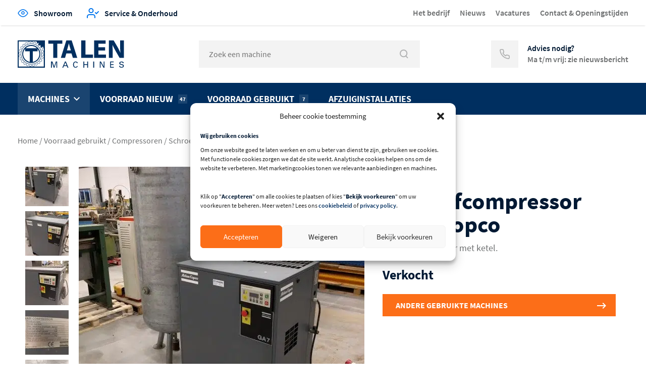

--- FILE ---
content_type: text/html; charset=UTF-8
request_url: https://www.talenmachines.nl/voorraad/schroefcompressor-atlas-copco-ga-7/
body_size: 21263
content:
<!DOCTYPE html>
<html lang="nl-NL" class="no-js">
<head>
	<meta charset="UTF-8">
	<meta name="viewport" content="width=device-width, initial-scale=1, maximum-scale=1, user-scalable=0">
	<link rel="profile" href="http://gmpg.org/xfn/11">
	<link rel="pingback" href="">
    <style type="text/css">
        /* Slider */
.slick-slider
{
    position: relative;

    display: block;
    box-sizing: border-box;

    -webkit-user-select: none;
       -moz-user-select: none;
        -ms-user-select: none;
            user-select: none;

    -webkit-touch-callout: none;
    -khtml-user-select: none;
    -ms-touch-action: pan-y;
        touch-action: pan-y;
    -webkit-tap-highlight-color: transparent;
}

.slick-list
{
    position: relative;

    display: block;
    overflow: hidden;

    margin: 0;
    padding: 0;
}
.slick-list:focus
{
    outline: none;
}
.slick-list.dragging
{
    cursor: pointer;
    cursor: hand;
}

.slick-slider .slick-track,
.slick-slider .slick-list
{
    -webkit-transform: translate3d(0, 0, 0);
       -moz-transform: translate3d(0, 0, 0);
        -ms-transform: translate3d(0, 0, 0);
         -o-transform: translate3d(0, 0, 0);
            transform: translate3d(0, 0, 0);
}

.slick-track
{
    position: relative;
    top: 0;
    left: 0;

    display: block;
    margin-left: auto;
    margin-right: auto;
}
.slick-track:before,
.slick-track:after
{
    display: table;

    content: '';
}
.slick-track:after
{
    clear: both;
}
.slick-loading .slick-track
{
    visibility: hidden;
}

.slick-slide
{
    display: none;
    float: left;

    height: 100%;
    min-height: 1px;
}
[dir='rtl'] .slick-slide
{
    float: right;
}
.slick-slide img
{
    display: block;
}
.slick-slide.slick-loading img
{
    display: none;
}
.slick-slide.dragging img
{
    pointer-events: none;
}
.slick-initialized .slick-slide
{
    display: block;
}
.slick-loading .slick-slide
{
    visibility: hidden;
}
.slick-vertical .slick-slide
{
    display: block;

    height: auto;

    border: 1px solid transparent;
}
.slick-arrow.slick-hidden {
    display: none;
}
    </style>
	<script>(function(html){html.className = html.className.replace(/\bno-js\b/,'js')})(document.documentElement);</script>
<meta name='robots' content='index, follow, max-image-preview:large, max-snippet:-1, max-video-preview:-1' />

<!-- Google Tag Manager for WordPress by gtm4wp.com -->
<script data-cfasync="false" data-pagespeed-no-defer>
	var gtm4wp_datalayer_name = "dataLayer";
	var dataLayer = dataLayer || [];
</script>
<!-- End Google Tag Manager for WordPress by gtm4wp.com -->
	<!-- This site is optimized with the Yoast SEO Premium plugin v23.4 (Yoast SEO v26.6) - https://yoast.com/wordpress/plugins/seo/ -->
	<title>Schroefcompressor Atlas Copco GA 7 - Talen machines</title>
	<meta property="og:locale" content="nl_NL" />
	<meta property="og:type" content="article" />
	<meta property="og:title" content="Schroefcompressor Atlas Copco GA 7" />
	<meta property="og:url" content="https://www.talenmachines.nl/voorraad/schroefcompressor-atlas-copco-ga-7/" />
	<meta property="og:site_name" content="Talen machines" />
	<meta property="article:modified_time" content="2020-10-13T11:08:12+00:00" />
	<meta name="twitter:card" content="summary_large_image" />
	<!-- / Yoast SEO Premium plugin. -->



<style id='wp-img-auto-sizes-contain-inline-css' type='text/css'>
img:is([sizes=auto i],[sizes^="auto," i]){contain-intrinsic-size:3000px 1500px}
/*# sourceURL=wp-img-auto-sizes-contain-inline-css */
</style>
<style id='wp-block-library-inline-css' type='text/css'>
:root{--wp-block-synced-color:#7a00df;--wp-block-synced-color--rgb:122,0,223;--wp-bound-block-color:var(--wp-block-synced-color);--wp-editor-canvas-background:#ddd;--wp-admin-theme-color:#007cba;--wp-admin-theme-color--rgb:0,124,186;--wp-admin-theme-color-darker-10:#006ba1;--wp-admin-theme-color-darker-10--rgb:0,107,160.5;--wp-admin-theme-color-darker-20:#005a87;--wp-admin-theme-color-darker-20--rgb:0,90,135;--wp-admin-border-width-focus:2px}@media (min-resolution:192dpi){:root{--wp-admin-border-width-focus:1.5px}}.wp-element-button{cursor:pointer}:root .has-very-light-gray-background-color{background-color:#eee}:root .has-very-dark-gray-background-color{background-color:#313131}:root .has-very-light-gray-color{color:#eee}:root .has-very-dark-gray-color{color:#313131}:root .has-vivid-green-cyan-to-vivid-cyan-blue-gradient-background{background:linear-gradient(135deg,#00d084,#0693e3)}:root .has-purple-crush-gradient-background{background:linear-gradient(135deg,#34e2e4,#4721fb 50%,#ab1dfe)}:root .has-hazy-dawn-gradient-background{background:linear-gradient(135deg,#faaca8,#dad0ec)}:root .has-subdued-olive-gradient-background{background:linear-gradient(135deg,#fafae1,#67a671)}:root .has-atomic-cream-gradient-background{background:linear-gradient(135deg,#fdd79a,#004a59)}:root .has-nightshade-gradient-background{background:linear-gradient(135deg,#330968,#31cdcf)}:root .has-midnight-gradient-background{background:linear-gradient(135deg,#020381,#2874fc)}:root{--wp--preset--font-size--normal:16px;--wp--preset--font-size--huge:42px}.has-regular-font-size{font-size:1em}.has-larger-font-size{font-size:2.625em}.has-normal-font-size{font-size:var(--wp--preset--font-size--normal)}.has-huge-font-size{font-size:var(--wp--preset--font-size--huge)}.has-text-align-center{text-align:center}.has-text-align-left{text-align:left}.has-text-align-right{text-align:right}.has-fit-text{white-space:nowrap!important}#end-resizable-editor-section{display:none}.aligncenter{clear:both}.items-justified-left{justify-content:flex-start}.items-justified-center{justify-content:center}.items-justified-right{justify-content:flex-end}.items-justified-space-between{justify-content:space-between}.screen-reader-text{border:0;clip-path:inset(50%);height:1px;margin:-1px;overflow:hidden;padding:0;position:absolute;width:1px;word-wrap:normal!important}.screen-reader-text:focus{background-color:#ddd;clip-path:none;color:#444;display:block;font-size:1em;height:auto;left:5px;line-height:normal;padding:15px 23px 14px;text-decoration:none;top:5px;width:auto;z-index:100000}html :where(.has-border-color){border-style:solid}html :where([style*=border-top-color]){border-top-style:solid}html :where([style*=border-right-color]){border-right-style:solid}html :where([style*=border-bottom-color]){border-bottom-style:solid}html :where([style*=border-left-color]){border-left-style:solid}html :where([style*=border-width]){border-style:solid}html :where([style*=border-top-width]){border-top-style:solid}html :where([style*=border-right-width]){border-right-style:solid}html :where([style*=border-bottom-width]){border-bottom-style:solid}html :where([style*=border-left-width]){border-left-style:solid}html :where(img[class*=wp-image-]){height:auto;max-width:100%}:where(figure){margin:0 0 1em}html :where(.is-position-sticky){--wp-admin--admin-bar--position-offset:var(--wp-admin--admin-bar--height,0px)}@media screen and (max-width:600px){html :where(.is-position-sticky){--wp-admin--admin-bar--position-offset:0px}}

/*# sourceURL=wp-block-library-inline-css */
</style><style id='global-styles-inline-css' type='text/css'>
:root{--wp--preset--aspect-ratio--square: 1;--wp--preset--aspect-ratio--4-3: 4/3;--wp--preset--aspect-ratio--3-4: 3/4;--wp--preset--aspect-ratio--3-2: 3/2;--wp--preset--aspect-ratio--2-3: 2/3;--wp--preset--aspect-ratio--16-9: 16/9;--wp--preset--aspect-ratio--9-16: 9/16;--wp--preset--color--black: #000000;--wp--preset--color--cyan-bluish-gray: #abb8c3;--wp--preset--color--white: #ffffff;--wp--preset--color--pale-pink: #f78da7;--wp--preset--color--vivid-red: #cf2e2e;--wp--preset--color--luminous-vivid-orange: #ff6900;--wp--preset--color--luminous-vivid-amber: #fcb900;--wp--preset--color--light-green-cyan: #7bdcb5;--wp--preset--color--vivid-green-cyan: #00d084;--wp--preset--color--pale-cyan-blue: #8ed1fc;--wp--preset--color--vivid-cyan-blue: #0693e3;--wp--preset--color--vivid-purple: #9b51e0;--wp--preset--gradient--vivid-cyan-blue-to-vivid-purple: linear-gradient(135deg,rgb(6,147,227) 0%,rgb(155,81,224) 100%);--wp--preset--gradient--light-green-cyan-to-vivid-green-cyan: linear-gradient(135deg,rgb(122,220,180) 0%,rgb(0,208,130) 100%);--wp--preset--gradient--luminous-vivid-amber-to-luminous-vivid-orange: linear-gradient(135deg,rgb(252,185,0) 0%,rgb(255,105,0) 100%);--wp--preset--gradient--luminous-vivid-orange-to-vivid-red: linear-gradient(135deg,rgb(255,105,0) 0%,rgb(207,46,46) 100%);--wp--preset--gradient--very-light-gray-to-cyan-bluish-gray: linear-gradient(135deg,rgb(238,238,238) 0%,rgb(169,184,195) 100%);--wp--preset--gradient--cool-to-warm-spectrum: linear-gradient(135deg,rgb(74,234,220) 0%,rgb(151,120,209) 20%,rgb(207,42,186) 40%,rgb(238,44,130) 60%,rgb(251,105,98) 80%,rgb(254,248,76) 100%);--wp--preset--gradient--blush-light-purple: linear-gradient(135deg,rgb(255,206,236) 0%,rgb(152,150,240) 100%);--wp--preset--gradient--blush-bordeaux: linear-gradient(135deg,rgb(254,205,165) 0%,rgb(254,45,45) 50%,rgb(107,0,62) 100%);--wp--preset--gradient--luminous-dusk: linear-gradient(135deg,rgb(255,203,112) 0%,rgb(199,81,192) 50%,rgb(65,88,208) 100%);--wp--preset--gradient--pale-ocean: linear-gradient(135deg,rgb(255,245,203) 0%,rgb(182,227,212) 50%,rgb(51,167,181) 100%);--wp--preset--gradient--electric-grass: linear-gradient(135deg,rgb(202,248,128) 0%,rgb(113,206,126) 100%);--wp--preset--gradient--midnight: linear-gradient(135deg,rgb(2,3,129) 0%,rgb(40,116,252) 100%);--wp--preset--font-size--small: 13px;--wp--preset--font-size--medium: 20px;--wp--preset--font-size--large: 36px;--wp--preset--font-size--x-large: 42px;--wp--preset--spacing--20: 0.44rem;--wp--preset--spacing--30: 0.67rem;--wp--preset--spacing--40: 1rem;--wp--preset--spacing--50: 1.5rem;--wp--preset--spacing--60: 2.25rem;--wp--preset--spacing--70: 3.38rem;--wp--preset--spacing--80: 5.06rem;--wp--preset--shadow--natural: 6px 6px 9px rgba(0, 0, 0, 0.2);--wp--preset--shadow--deep: 12px 12px 50px rgba(0, 0, 0, 0.4);--wp--preset--shadow--sharp: 6px 6px 0px rgba(0, 0, 0, 0.2);--wp--preset--shadow--outlined: 6px 6px 0px -3px rgb(255, 255, 255), 6px 6px rgb(0, 0, 0);--wp--preset--shadow--crisp: 6px 6px 0px rgb(0, 0, 0);}:where(.is-layout-flex){gap: 0.5em;}:where(.is-layout-grid){gap: 0.5em;}body .is-layout-flex{display: flex;}.is-layout-flex{flex-wrap: wrap;align-items: center;}.is-layout-flex > :is(*, div){margin: 0;}body .is-layout-grid{display: grid;}.is-layout-grid > :is(*, div){margin: 0;}:where(.wp-block-columns.is-layout-flex){gap: 2em;}:where(.wp-block-columns.is-layout-grid){gap: 2em;}:where(.wp-block-post-template.is-layout-flex){gap: 1.25em;}:where(.wp-block-post-template.is-layout-grid){gap: 1.25em;}.has-black-color{color: var(--wp--preset--color--black) !important;}.has-cyan-bluish-gray-color{color: var(--wp--preset--color--cyan-bluish-gray) !important;}.has-white-color{color: var(--wp--preset--color--white) !important;}.has-pale-pink-color{color: var(--wp--preset--color--pale-pink) !important;}.has-vivid-red-color{color: var(--wp--preset--color--vivid-red) !important;}.has-luminous-vivid-orange-color{color: var(--wp--preset--color--luminous-vivid-orange) !important;}.has-luminous-vivid-amber-color{color: var(--wp--preset--color--luminous-vivid-amber) !important;}.has-light-green-cyan-color{color: var(--wp--preset--color--light-green-cyan) !important;}.has-vivid-green-cyan-color{color: var(--wp--preset--color--vivid-green-cyan) !important;}.has-pale-cyan-blue-color{color: var(--wp--preset--color--pale-cyan-blue) !important;}.has-vivid-cyan-blue-color{color: var(--wp--preset--color--vivid-cyan-blue) !important;}.has-vivid-purple-color{color: var(--wp--preset--color--vivid-purple) !important;}.has-black-background-color{background-color: var(--wp--preset--color--black) !important;}.has-cyan-bluish-gray-background-color{background-color: var(--wp--preset--color--cyan-bluish-gray) !important;}.has-white-background-color{background-color: var(--wp--preset--color--white) !important;}.has-pale-pink-background-color{background-color: var(--wp--preset--color--pale-pink) !important;}.has-vivid-red-background-color{background-color: var(--wp--preset--color--vivid-red) !important;}.has-luminous-vivid-orange-background-color{background-color: var(--wp--preset--color--luminous-vivid-orange) !important;}.has-luminous-vivid-amber-background-color{background-color: var(--wp--preset--color--luminous-vivid-amber) !important;}.has-light-green-cyan-background-color{background-color: var(--wp--preset--color--light-green-cyan) !important;}.has-vivid-green-cyan-background-color{background-color: var(--wp--preset--color--vivid-green-cyan) !important;}.has-pale-cyan-blue-background-color{background-color: var(--wp--preset--color--pale-cyan-blue) !important;}.has-vivid-cyan-blue-background-color{background-color: var(--wp--preset--color--vivid-cyan-blue) !important;}.has-vivid-purple-background-color{background-color: var(--wp--preset--color--vivid-purple) !important;}.has-black-border-color{border-color: var(--wp--preset--color--black) !important;}.has-cyan-bluish-gray-border-color{border-color: var(--wp--preset--color--cyan-bluish-gray) !important;}.has-white-border-color{border-color: var(--wp--preset--color--white) !important;}.has-pale-pink-border-color{border-color: var(--wp--preset--color--pale-pink) !important;}.has-vivid-red-border-color{border-color: var(--wp--preset--color--vivid-red) !important;}.has-luminous-vivid-orange-border-color{border-color: var(--wp--preset--color--luminous-vivid-orange) !important;}.has-luminous-vivid-amber-border-color{border-color: var(--wp--preset--color--luminous-vivid-amber) !important;}.has-light-green-cyan-border-color{border-color: var(--wp--preset--color--light-green-cyan) !important;}.has-vivid-green-cyan-border-color{border-color: var(--wp--preset--color--vivid-green-cyan) !important;}.has-pale-cyan-blue-border-color{border-color: var(--wp--preset--color--pale-cyan-blue) !important;}.has-vivid-cyan-blue-border-color{border-color: var(--wp--preset--color--vivid-cyan-blue) !important;}.has-vivid-purple-border-color{border-color: var(--wp--preset--color--vivid-purple) !important;}.has-vivid-cyan-blue-to-vivid-purple-gradient-background{background: var(--wp--preset--gradient--vivid-cyan-blue-to-vivid-purple) !important;}.has-light-green-cyan-to-vivid-green-cyan-gradient-background{background: var(--wp--preset--gradient--light-green-cyan-to-vivid-green-cyan) !important;}.has-luminous-vivid-amber-to-luminous-vivid-orange-gradient-background{background: var(--wp--preset--gradient--luminous-vivid-amber-to-luminous-vivid-orange) !important;}.has-luminous-vivid-orange-to-vivid-red-gradient-background{background: var(--wp--preset--gradient--luminous-vivid-orange-to-vivid-red) !important;}.has-very-light-gray-to-cyan-bluish-gray-gradient-background{background: var(--wp--preset--gradient--very-light-gray-to-cyan-bluish-gray) !important;}.has-cool-to-warm-spectrum-gradient-background{background: var(--wp--preset--gradient--cool-to-warm-spectrum) !important;}.has-blush-light-purple-gradient-background{background: var(--wp--preset--gradient--blush-light-purple) !important;}.has-blush-bordeaux-gradient-background{background: var(--wp--preset--gradient--blush-bordeaux) !important;}.has-luminous-dusk-gradient-background{background: var(--wp--preset--gradient--luminous-dusk) !important;}.has-pale-ocean-gradient-background{background: var(--wp--preset--gradient--pale-ocean) !important;}.has-electric-grass-gradient-background{background: var(--wp--preset--gradient--electric-grass) !important;}.has-midnight-gradient-background{background: var(--wp--preset--gradient--midnight) !important;}.has-small-font-size{font-size: var(--wp--preset--font-size--small) !important;}.has-medium-font-size{font-size: var(--wp--preset--font-size--medium) !important;}.has-large-font-size{font-size: var(--wp--preset--font-size--large) !important;}.has-x-large-font-size{font-size: var(--wp--preset--font-size--x-large) !important;}
/*# sourceURL=global-styles-inline-css */
</style>

<style id='classic-theme-styles-inline-css' type='text/css'>
/*! This file is auto-generated */
.wp-block-button__link{color:#fff;background-color:#32373c;border-radius:9999px;box-shadow:none;text-decoration:none;padding:calc(.667em + 2px) calc(1.333em + 2px);font-size:1.125em}.wp-block-file__button{background:#32373c;color:#fff;text-decoration:none}
/*# sourceURL=/wp-includes/css/classic-themes.min.css */
</style>
<link rel='stylesheet' id='cmplz-general-css' href='https://www.talenmachines.nl/wp-content/plugins/complianz-gdpr-premium/assets/css/cookieblocker.min.css?ver=1767431417' type='text/css' media='all' />
<link rel='stylesheet' id='bootstrap-css' href='https://www.talenmachines.nl/wp-content/themes/talenmachines/css/bootstrap.min.css?ver=6.9' type='text/css' media='all' />
<link data-minify="1" rel='stylesheet' id='gaafcss-css' href='https://www.talenmachines.nl/wp-content/cache/min/1/wp-content/themes/talenmachines/style.css?ver=1768297581' type='text/css' media='all' />
<link data-minify="1" rel='stylesheet' id='lightgallery-css-css' href='https://www.talenmachines.nl/wp-content/cache/min/1/wp-content/themes/talenmachines/css/lightgallery.min.css?ver=1768297581' type='text/css' media='all' />
<script type="text/javascript" src="https://www.talenmachines.nl/wp-includes/js/jquery/jquery.min.js?ver=3.7.1" id="jquery-core-js"></script>
<script type="text/javascript" src="https://www.talenmachines.nl/wp-includes/js/jquery/jquery-migrate.min.js?ver=3.4.1" id="jquery-migrate-js"></script>
<script type="text/javascript" src="https://www.talenmachines.nl/wp-content/themes/talenmachines/js/respond.min.js?ver=6.9" id="respond-js"></script>
<meta name="generator" content="WordPress 6.9" />
<link rel='shortlink' href='https://www.talenmachines.nl/?p=1620' />
<link title='favicon' href='https://www.talenmachines.nl/wp-content/themes/talenmachines/img/favicon.ico' rel='shortcut icon' />			<style>.cmplz-hidden {
					display: none !important;
				}</style>
<!-- Google Tag Manager for WordPress by gtm4wp.com -->
<!-- GTM Container placement set to automatic -->
<script data-cfasync="false" data-pagespeed-no-defer>
	var dataLayer_content = {"visitorLoginState":"logged-out","pageTitle":"Schroefcompressor Atlas Copco GA 7 - Talen machines","pagePostType":"stock","pagePostType2":"single-stock","pagePostAuthorID":4,"pagePostAuthor":"Harjan Talen","pagePostDate":"10 juli 2018","pagePostDateYear":2018,"pagePostDateMonth":7,"pagePostDateDay":10,"pagePostDateDayName":"dinsdag","pagePostDateHour":12,"pagePostDateMinute":51,"pagePostDateIso":"2018-07-10T12:51:23+01:00","pagePostDateUnix":1531227083,"pagePostTerms":{"stock_used_taxonomy":["Compressoren","Schroefcompressoren"],"meta":{"titel":"Schroefcompressor Atlas Copco","type_machine":"GA 7","intro":"Schroefcompressor met ketel.","beschrijving":"-","fotogalerij":"a:6:{i:0;s:4:\"1626\";i:1;s:4:\"1624\";i:2;s:4:\"1621\";i:3;s:4:\"1625\";i:4;s:4:\"1622\";i:5;s:4:\"1623\";}","label":"","prijs":"3000,00","voorraad_type":"Gebruikt","label_voorraad":"Op voorraad","verkocht":"a:1:{i:0;s:8:\"Verkocht\";}","specificaties_0_naam":"Bouwjaar","specificaties_0_waarde":1995,"specificaties_1_naam":"Persluchtcapaciteit (lit\/sec)","specificaties_1_waarde":19,"specificaties_2_naam":"Motorvermogen (pk)","specificaties_2_waarde":10,"specificaties_3_naam":"Inhoud persluchttank (liter)","specificaties_3_waarde":500,"specificaties":4,"blocks":"","brand":"","fabrieksprijs":"","leaseprijs":"","verkocht_op":20201013,"machinenummer":"","serienummer":""}},"postID":1620,"postFormat":"standard"};
	dataLayer.push( dataLayer_content );
</script>
<script data-cfasync="false" data-pagespeed-no-defer>
(function(w,d,s,l,i){w[l]=w[l]||[];w[l].push({'gtm.start':
new Date().getTime(),event:'gtm.js'});var f=d.getElementsByTagName(s)[0],
j=d.createElement(s),dl=l!='dataLayer'?'&l='+l:'';j.async=true;j.src=
'//www.googletagmanager.com/gtm.js?id='+i+dl;f.parentNode.insertBefore(j,f);
})(window,document,'script','dataLayer','GTM-K4MP6TB');
</script>
<!-- End Google Tag Manager for WordPress by gtm4wp.com -->    <link rel="shortcut icon" type="image/x-icon" href="https://www.talenmachines.nl/wp-content/themes/talenmachines/img/favicon.ico">
	<!-- Google Tag Manager -->
	<script>(function(w,d,s,l,i){w[l]=w[l]||[];w[l].push({'gtm.start':
	new Date().getTime(),event:'gtm.js'});var f=d.getElementsByTagName(s)[0],
	j=d.createElement(s),dl=l!='dataLayer'?'&l='+l:'';j.async=true;j.src=
	'https://www.googletagmanager.com/gtm.js?id='+i+dl;f.parentNode.insertBefore(j,f);
	})(window,document,'script','dataLayer','GTM-K4MP6TB');</script>
	<!-- End Google Tag Manager -->

    <script type="application/ld+json">
        {
            "@context": "https://schema.org",
            "@type": "BreadcrumbList",
            "itemListElement": [
                {
                        "@type": "ListItem",
                        "position": "1",
                        "name": "Home",
                        "item": "https://www.talenmachines.nl/"
                    },{
                        "@type": "ListItem",
                        "position": "2",
                        "name": "Voorraad gebruikt",
                        "item": "https://www.talenmachines.nl/gebruikte-houtbewerkingsmachines/"
                    },{
                        "@type": "ListItem",
                        "position": "3",
                        "name": "Compressoren",
                        "item": "https://www.talenmachines.nl/voorraad-gebruikt/compressoren/"
                    },{
                        "@type": "ListItem",
                        "position": "4",
                        "name": "Schroefcompressoren",
                        "item": "https://www.talenmachines.nl/voorraad-gebruikt/schroefcompressoren/"
                    },{
                        "@type": "ListItem",
                        "position": "5",
                        "name": "Schroefcompressor Atlas Copco GA 7",
                        "item": "https://www.talenmachines.nl/voorraad/schroefcompressor-atlas-copco-ga-7/"
                    }
            ]
        }
    </script>
            <script type="application/ld+json">
            {
                "@context": "https://schema.org/",
                "@type": "Product",
                "name": "Schroefcompressor Atlas Copco",
                "description": "Schroefcompressor met ketel.",
                "image": "https://www.talenmachines.nl/wp-content/uploads/2018/07/Atlas-Copco-GA-7-1-566x473.jpg",
                "sku": "GA 7",
                "brand": {
                    "@type": "Brand",
                    "name": ""
                },
                "itemCondition": "https://schema.org/RefurbishedCondition",
                "offers": {
                    "@type": "Offer",
                    "priceCurrency": "EUR",
                    "price": "3000,00",
                    "availability": "https://schema.org/SoldOut",
                    "seller": {
                        "@type": "Organization",
                        "name": "Talen machines",
                        "url": "https://www.talenmachines.nl/"
                    }
                }
            }
        </script>
    <meta name="generator" content="WP Rocket 3.19.3" data-wpr-features="wpr_minify_js wpr_minify_css wpr_preload_links wpr_desktop" /></head>
<body>
<!-- Google Tag Manager (noscript) -->
<noscript><iframe src="https://www.googletagmanager.com/ns.html?id=GTM-K4MP6TB"
height="0" width="0" style="display:none;visibility:hidden"></iframe></noscript>
<!-- End Google Tag Manager (noscript) -->
<div data-rocket-location-hash="46b5ec384d1573651fcf9e2729907712" class="wrapper">
    <header data-rocket-location-hash="376287218b6ead3b5b6fc67b7e0c0376">
        <div data-rocket-location-hash="26c212164c38a051f2ace0aca1c368df" class="header-top hidden-xs">
            <div data-rocket-location-hash="c2b2a1461d8b94e639cd80a05325878c" class="container">
                <div class="row">
                    <div class="col-sm-6 col-xs-12">
                        <div class="list list--inline list--inline-icon">
                            <ul>
                                                                        <li>
                                            <a href="https://www.talenmachines.nl/showroom/">
                                                <div class="icon icon--inline">
                                                    <?xml version="1.0" encoding="UTF-8"?>
<svg width="21px" height="16px" viewBox="0 0 21 16" version="1.1" xmlns="http://www.w3.org/2000/svg" xmlns:xlink="http://www.w3.org/1999/xlink">
    <!-- Generator: Sketch 50 (54983) - http://www.bohemiancoding.com/sketch -->
    <title>eye</title>
    <desc>Created with Sketch.</desc>
    <defs></defs>
    <g id="Page-1" stroke="none" stroke-width="1" fill="none" fill-rule="evenodd" stroke-linecap="round" stroke-linejoin="round">
        <g id="eye" transform="translate(1.000000, 1.000000)" stroke="#0074EC" stroke-width="1.5">
            <path d="M0,7 C0,7 3.45454545,0 9.5,0 C15.5454545,0 19,7 19,7 C19,7 15.5454545,14 9.5,14 C3.45454545,14 0,7 0,7 Z" id="Shape"></path>
            <circle id="Oval" cx="9.5" cy="6.5" r="2.5"></circle>
        </g>
    </g>
</svg>                                                </div>
                                                <span>Showroom</span>
                                            </a>
                                        </li>
                            		                                            <li>
                                            <a href="https://www.talenmachines.nl/service/">
                                                <div class="icon icon--inline">
                                                    <?xml version="1.0" encoding="UTF-8"?>
<svg width="24px" height="20px" viewBox="0 0 24 20" version="1.1" xmlns="http://www.w3.org/2000/svg" xmlns:xlink="http://www.w3.org/1999/xlink">
    <!-- Generator: Sketch 50 (54983) - http://www.bohemiancoding.com/sketch -->
    <title>user-check</title>
    <desc>Created with Sketch.</desc>
    <defs></defs>
    <g id="Page-1" stroke="none" stroke-width="1" fill="none" fill-rule="evenodd" stroke-linecap="round" stroke-linejoin="round">
        <g id="user-check" transform="translate(1.000000, 1.000000)" stroke="#0074EC" stroke-width="2">
            <path d="M15,18 L15,16 C15,13.790861 13.209139,12 11,12 L4,12 C1.790861,12 2.22044605e-16,13.790861 0,16 L0,18" id="Shape"></path>
            <circle id="Oval" cx="7.5" cy="4" r="4"></circle>
            <polyline id="Shape" points="16 8 18 10 22 6"></polyline>
        </g>
    </g>
</svg>                                                </div>
                                                <span>Service &amp; Onderhoud</span>
                                            </a>
                                        </li>
                            		                                </ul>
                        </div>
                    </div>
                    <div class="col-sm-6 col-xs-12">
                        <div class="menu-topmenu-container">
                            <ul class="menu">
                                                                            <li>
                                                <a href="https://www.talenmachines.nl/het-bedrijf/" target="_self">
                                                    Het bedrijf                                                </a>
                                            </li>
                                                                                        <li>
                                                <a href="https://www.talenmachines.nl/category/nieuws/?category_select=1" target="_self">
                                                    Nieuws                                                </a>
                                            </li>
                                                                                        <li>
                                                <a href="https://vacatures.talenmachines.nl/" target="_blank">
                                                    Vacatures                                                </a>
                                            </li>
                                                                                        <li>
                                                <a href="https://www.talenmachines.nl/contact/" target="_self">
                                                    Contact &amp; Openingstijden                                                </a>
                                            </li>
                                                                        </ul>
                        </div>
                    </div>   
                </div>
            </div>
        </div>
        <div data-rocket-location-hash="d07892489e2fff962bf0a1aa4b0faf58" class="header-center hidden-xs">
            <div data-rocket-location-hash="e6eb6fcccd8ab4e0754c54f80a5d14c0" class="container">
                <div class="row">
                    <div class="col-sm-4 col-md-3 col-xs-12">
                        <a class="logo-wrapper" href="https://www.talenmachines.nl">
                            <img src="https://www.talenmachines.nl/wp-content/themes/talenmachines/img/logo-talen.svg" alt="logo" class="logo">
                        </a>
                    </div>
                    <div class="col-sm-4 col-md-5 col-xs-12">
                        <form action="/" method="get" class="form form--search">
                            <input type="text" placeholder="Zoek een machine" name="s" id="search" value="" />
                            <input type="image" alt="Search" src="https://www.talenmachines.nl/wp-content/themes/talenmachines/img/icons/search.svg" />
                        </form>
                    </div>
                    <div class="col-sm-4 col-xs-12">
                        <a href="tel:+31522 461 402" class="widget widget--icon widget--right widget--link">
                            <div  class="widget__icon">
                                <?xml version="1.0" encoding="UTF-8"?>
<svg width="22px" height="22px" viewBox="0 0 22 22" version="1.1" xmlns="http://www.w3.org/2000/svg" xmlns:xlink="http://www.w3.org/1999/xlink">
    <g id="Page-1" stroke-width="1" fill="none" fill-rule="evenodd" stroke-linecap="round" stroke-linejoin="round">
        <g id="phone" transform="translate(1.000000, 1.000000)" stroke-width="2">
            <path d="M20,14.92 L20,17.92 C20.0022858,18.4831451 19.767048,19.0211584 19.3520779,19.4018649 C18.9371078,19.7825714 18.3808639,19.9706881 17.82,19.92 C14.7428339,19.5856408 11.7869992,18.5341445 9.19,16.85 C6.77382812,15.3146639 4.72533615,13.2661719 3.19,10.85 C1.49997806,8.24120398 0.448243002,5.27099456 0.12,2.18 C0.0694732103,1.62087233 0.256272008,1.06625242 0.63476578,0.651621056 C1.01325955,0.236989688 1.54859424,0.000528690239 2.11,8.93924691e-17 L5.11,8.93924691e-17 C6.11386406,-0.00988015716 6.96950085,0.725967482 7.11,1.72 C7.23662301,2.68006645 7.47144946,3.62272688 7.81,4.53 C8.084735,5.26087503 7.90901507,6.08480626 7.36,6.64 L6.09,7.91 C7.51355547,10.4135458 9.58645417,12.4864445 12.09,13.91 L13.36,12.64 C13.9151937,12.0909849 14.739125,11.915265 15.47,12.19 C16.3772731,12.5285505 17.3199335,12.763377 18.28,12.89 C19.2855627,13.0318603 20.02519,13.9047926 20,14.92 Z" id="Shape"></path>
        </g>
    </g>
</svg>                            </div>
                            <div class="widget__content">
                                <div class="widget__title">
                                    Advies nodig?
                                </div>
                                <div class="widget__text">
                                    Ma t/m vrij: zie nieuwsbericht                                </div>
                            </div>
                        </a>
                    </div>
                </div>
            </div>
        </div>
        <nav class="navigation">
            <div class="navigation__mobile visible-xs">
                <div class="container">
                    <div class="row">
                        <div class="col-xs-6">
                            <a class="logo-wrapper" href="https://www.talenmachines.nl">
                                <img src="https://www.talenmachines.nl/wp-content/themes/talenmachines/img/logo-talen-inverted.svg" alt="logo" class="logo">
                            </a>
                        </div>
                        <div class="col-xs-6">
                            <div class="navigation__toggler"></div>
                        </div>
                    </div>
                </div>
            </div>
            <div class="navigation-wrapper">
                <div class="container">
                    <div class="row">
                        <div class="col-xs-12">
							<div class="menu-mobile-nav-container">
								<div class="mainnav">
									<div class="menu-primary-container"><ul id="menu-primary" class="menu"><li id="menu-item-38" class="menu-item menu-item-type-post_type menu-item-object-page menu-item-38 menu-item-depth-0"><a  href="https://www.talenmachines.nl/houtbewerkingsmachines/">Machines</a><ul class="sub-menu"><li><a href="https://www.talenmachines.nl/machines/cnc-machine-hout/">CNC-machines</a></li><li><a href="https://www.talenmachines.nl/machines/zaagmachines/">Zaagmachines</a></li><li><a href="https://www.talenmachines.nl/machines/schaafmachines/">Schaafmachines</a></li><li><a href="https://www.talenmachines.nl/machines/freesmachines/">Freesmachines</a></li><li><a href="https://www.talenmachines.nl/machines/schuurmachines/">Schuurmachines</a></li><li><a href="https://www.talenmachines.nl/machines/kantenaanlijmmachines/">Kantenaanlijmmachines</a></li><li><a href="https://www.talenmachines.nl/machines/combinatiemachines/">Combinatiemachines</a></li><li><a href="https://www.talenmachines.nl/machines/overige-machines/">Overige machines</a></li><li><a href="https://www.talenmachines.nl/machines/afzuiging-afvalverwerking/">Afzuiging en afvalverwerking</a></li></ul></li>
<li id="menu-item-37" class="menu-item menu-item-type-post_type menu-item-object-page menu-item-37 menu-item-depth-0"><a  href="https://www.talenmachines.nl/voorraad-nieuw/">Voorraad nieuw<div class="count">47</div></a></li>
<li id="menu-item-36" class="menu-item menu-item-type-post_type menu-item-object-page menu-item-36 menu-item-depth-0"><a  href="https://www.talenmachines.nl/gebruikte-houtbewerkingsmachines/">Voorraad gebruikt<div class="count">7</div></a></li>
<li id="menu-item-35" class="menu-item menu-item-type-post_type menu-item-object-page menu-item-35 menu-item-depth-0"><a  href="https://www.talenmachines.nl/afzuiginstallaties/">Afzuiginstallaties</a></li>
</ul></div>								</div>
								<div class="subnav visible-xs">
									<ul class="menu">
																						<li>
													<a href="https://www.talenmachines.nl/showroom/">
														<span>Showroom</span>
													</a>
												</li>
																								<li>
													<a href="https://www.talenmachines.nl/service/">
														<span>Service &amp; Onderhoud</span>
													</a>
												</li>
																								<li>
													<a href="Het bedrijf, https://www.talenmachines.nl/het-bedrijf/, ">Het bedrijf</a>
												</li>
																								<li>
													<a href="Nieuws, https://www.talenmachines.nl/category/nieuws/?category_select=1, ">Nieuws</a>
												</li>
																								<li>
													<a href="Vacatures, https://vacatures.talenmachines.nl/, _blank">Vacatures</a>
												</li>
																								<li>
													<a href="Contact, https://www.talenmachines.nl/contact/, ">Contact &amp; Openingstijden</a>
												</li>
																					</ul>
									<div class="menu-icons">

										<a href="mailto:info@talenmachines.nl" class="widget widget--icon widget--inline">
											<div class="widget__icon">
												<img class="icon__user-check svg" src="https://www.talenmachines.nl/wp-content/themes/talenmachines/img/icons/mail-icon-blue.svg" alt="phone">
											</div>
											<div class="widget__content">
												<div class="widget__title">
													Stuur een e-mail
												</div>
											</div>
										</a>
										<a href="tel:+31522 461 402" class="widget widget--icon widget--inline">
											<div class="widget__icon">
												<img class="icon__user-check svg" src="https://www.talenmachines.nl/wp-content/themes/talenmachines/img/icons/phone-icon-blue.svg" alt="phone">
											</div>
											<div class="widget__content">
												<div class="widget__title">
													Bel ons
												</div>
											</div>
										</a>
										<a href="https://wa.me/+31522461402" class="widget widget--icon widget--inline">
											<div class="widget__icon">
												<img class="icon__user-check svg" src="https://www.talenmachines.nl/wp-content/themes/talenmachines/img/icons/whatsapp-icon-blue.svg" alt="phone">
											</div>
											<div class="widget__content">
												<div class="widget__title">
													App ons
												</div>
											</div>
										</a>
									</div>
								</div>
							</div>
                        </div>
                    </div>
                </div>
                <div class="megamenu">
                    <div class="megamenu__content">
                        <div class="container">
                            <ul>
                                
                                    <li>
                                        <div class="row">
                                            <div class="col-xs-12 col-sm-3 col-left">
                                                <div class="megamenu__item">
                                                    <a href="https://www.talenmachines.nl/machines/cnc-machine-hout/">
                                                        CNC-machines                                                    </a>
                                                </div>
                                            </div>
                                            <div class="col-sm-9 col-xs-12 col-right" style="background: #FFFFFF url('https://www.talenmachines.nl/wp-content/themes/talenmachines/img/menu-bg.png') center center; background-size:cover;">
                                                <div class="row">
                                                    <div class="col-md-5 col-sm-12 col-xs-12">
                                                        <div class="megamenu__item-content">
                                                            <h3>CNC-machines</h3>
                                                            <p>Constante kwaliteit en hoge output.</p>
                                                            <div class="list-wrapper">
                                                            
                                                                <div class="list list--arrow">
                                                                    <ul>
                                                                                                                                                    <li>
                                                                                <a href="https://www.talenmachines.nl/machines/cnc-bewerkingscentrum/">CNC-bewerkingscentrum</a>
                                                                            </li>
                                                                                                                                                    <li>
                                                                                <a href="https://www.talenmachines.nl/machines/cnc-houtskeletbouw/">CNC-hout(skelet)bouw</a>
                                                                            </li>
                                                                                                                                                    <li>
                                                                                <a href="https://www.talenmachines.nl/machines/cnc-machine-compact/">CNC-machine compact</a>
                                                                            </li>
                                                                                                                                                    <li>
                                                                                <a href="https://www.talenmachines.nl/machines/cnc-nesting/">CNC-nestingmachine</a>
                                                                            </li>
                                                                                                                                                    <li>
                                                                                <a href="https://www.talenmachines.nl/machines/cnc-panelenboormachine/">CNC-panelenboormachine</a>
                                                                            </li>
                                                                                                                                                    <li>
                                                                                <a href="https://www.talenmachines.nl/machines/cnc-verticaal-bewerkingscentrum/">Verticaal CNC-bewerkingscentrum</a>
                                                                            </li>
                                                                                                                                            </ul>
                                                                </div>

                                                                                                                        </div>
                                                            <a href="https://www.talenmachines.nl/machines/cnc-machine-hout/" class="button button--transparent button--transparent-secondary">
                                                                Bekijk alle CNC-machines                                                            </a>
                                                        </div>
                                                    </div>
                                                    <div class="col-md-7 col-xs-12 hidden-sm hidden-xs">

                                                        <img width="660" height="325" src="https://www.talenmachines.nl/wp-content/uploads/2025/11/CNC-machine-houtbewerking-1024x505.png" class="attachment-large size-large" alt="" decoding="async" fetchpriority="high" srcset="https://www.talenmachines.nl/wp-content/uploads/2025/11/CNC-machine-houtbewerking-1024x505.png 1024w, https://www.talenmachines.nl/wp-content/uploads/2025/11/CNC-machine-houtbewerking-300x148.png 300w, https://www.talenmachines.nl/wp-content/uploads/2025/11/CNC-machine-houtbewerking-768x379.png 768w, https://www.talenmachines.nl/wp-content/uploads/2025/11/CNC-machine-houtbewerking-1536x757.png 1536w, https://www.talenmachines.nl/wp-content/uploads/2025/11/CNC-machine-houtbewerking-2048x1009.png 2048w" sizes="(max-width: 660px) 100vw, 660px" />
                                                    </div>
                                                </div>
                                            </div>
                                        </div>
                                    </li>
                                
                                    <li>
                                        <div class="row">
                                            <div class="col-xs-12 col-sm-3 col-left">
                                                <div class="megamenu__item">
                                                    <a href="https://www.talenmachines.nl/machines/zaagmachines/">
                                                        Zaagmachines                                                    </a>
                                                </div>
                                            </div>
                                            <div class="col-sm-9 col-xs-12 col-right" style="background: #FFFFFF url('https://www.talenmachines.nl/wp-content/themes/talenmachines/img/menu-bg.png') center center; background-size:cover;">
                                                <div class="row">
                                                    <div class="col-md-5 col-sm-12 col-xs-12">
                                                        <div class="megamenu__item-content">
                                                            <h3>Zaagmachines</h3>
                                                            <p>Precisie en productiviteit in zaagwerk.</p>
                                                            <div class="list-wrapper">
                                                            
                                                                <div class="list list--arrow">
                                                                    <ul>
                                                                                                                                                    <li>
                                                                                <a href="https://www.talenmachines.nl/machines/professionele-afkortzaag-houtbewerking/">Afkortzaag</a>
                                                                            </li>
                                                                                                                                                    <li>
                                                                                <a href="https://www.talenmachines.nl/machines/cirkelzaag/">Cirkelzaag</a>
                                                                            </li>
                                                                                                                                                    <li>
                                                                                <a href="https://www.talenmachines.nl/machines/formaatzaag/">Formaatzaag</a>
                                                                            </li>
                                                                                                                                                    <li>
                                                                                <a href="https://www.talenmachines.nl/machines/lintzaag/">Lintzaag</a>
                                                                            </li>
                                                                                                                                                    <li>
                                                                                <a href="https://www.talenmachines.nl/machines/opdeelzaag/">Opdeelzaag</a>
                                                                            </li>
                                                                                                                                                    <li>
                                                                                <a href="https://www.talenmachines.nl/machines/verticale-platenzaag/">Verticale platenzaag</a>
                                                                            </li>
                                                                                                                                            </ul>
                                                                </div>

                                                                                                                        </div>
                                                            <a href="https://www.talenmachines.nl/machines/zaagmachines/" class="button button--transparent button--transparent-secondary">
                                                                Bekijk alle Zaagmachines                                                            </a>
                                                        </div>
                                                    </div>
                                                    <div class="col-md-7 col-xs-12 hidden-sm hidden-xs">

                                                        <img width="660" height="266" src="https://www.talenmachines.nl/wp-content/uploads/2025/12/XENIA-60_clipped_rev_1-1-1-1024x413-1.png" class="attachment-large size-large" alt="" decoding="async" srcset="https://www.talenmachines.nl/wp-content/uploads/2025/12/XENIA-60_clipped_rev_1-1-1-1024x413-1.png 1024w, https://www.talenmachines.nl/wp-content/uploads/2025/12/XENIA-60_clipped_rev_1-1-1-1024x413-1-300x121.png 300w, https://www.talenmachines.nl/wp-content/uploads/2025/12/XENIA-60_clipped_rev_1-1-1-1024x413-1-768x310.png 768w" sizes="(max-width: 660px) 100vw, 660px" />
                                                    </div>
                                                </div>
                                            </div>
                                        </div>
                                    </li>
                                
                                    <li>
                                        <div class="row">
                                            <div class="col-xs-12 col-sm-3 col-left">
                                                <div class="megamenu__item">
                                                    <a href="https://www.talenmachines.nl/machines/schaafmachines/">
                                                        Schaafmachines                                                    </a>
                                                </div>
                                            </div>
                                            <div class="col-sm-9 col-xs-12 col-right" style="background: #FFFFFF url('https://www.talenmachines.nl/wp-content/themes/talenmachines/img/menu-bg.png') center center; background-size:cover;">
                                                <div class="row">
                                                    <div class="col-md-5 col-sm-12 col-xs-12">
                                                        <div class="megamenu__item-content">
                                                            <h3>Schaafmachines</h3>
                                                            <p>Schaven en profileren van massief hout.</p>
                                                            <div class="list-wrapper">
                                                            
                                                                <div class="list list--arrow">
                                                                    <ul>
                                                                                                                                                    <li>
                                                                                <a href="https://www.talenmachines.nl/machines/vandiktebank/">Vandiktebank</a>
                                                                            </li>
                                                                                                                                                    <li>
                                                                                <a href="https://www.talenmachines.nl/machines/vierzijdige/">Vierzijdige schaafbank</a>
                                                                            </li>
                                                                                                                                                    <li>
                                                                                <a href="https://www.talenmachines.nl/machines/vlakbank/">Vlakbank</a>
                                                                            </li>
                                                                                                                                                    <li>
                                                                                <a href="https://www.talenmachines.nl/machines/vlakvandiktebank/">Vlakvandiktebank</a>
                                                                            </li>
                                                                                                                                            </ul>
                                                                </div>

                                                                                                                        </div>
                                                            <a href="https://www.talenmachines.nl/machines/schaafmachines/" class="button button--transparent button--transparent-secondary">
                                                                Bekijk alle Schaafmachines                                                            </a>
                                                        </div>
                                                    </div>
                                                    <div class="col-md-7 col-xs-12 hidden-sm hidden-xs">

                                                        <img width="660" height="313" src="https://www.talenmachines.nl/wp-content/uploads/2025/12/MATRIX230X_elettronica_clipped_rev_1-1024x486.png" class="attachment-large size-large" alt="" decoding="async" srcset="https://www.talenmachines.nl/wp-content/uploads/2025/12/MATRIX230X_elettronica_clipped_rev_1-1024x486.png 1024w, https://www.talenmachines.nl/wp-content/uploads/2025/12/MATRIX230X_elettronica_clipped_rev_1-300x142.png 300w, https://www.talenmachines.nl/wp-content/uploads/2025/12/MATRIX230X_elettronica_clipped_rev_1-768x365.png 768w, https://www.talenmachines.nl/wp-content/uploads/2025/12/MATRIX230X_elettronica_clipped_rev_1-1536x730.png 1536w, https://www.talenmachines.nl/wp-content/uploads/2025/12/MATRIX230X_elettronica_clipped_rev_1-2048x973.png 2048w" sizes="(max-width: 660px) 100vw, 660px" />
                                                    </div>
                                                </div>
                                            </div>
                                        </div>
                                    </li>
                                
                                    <li>
                                        <div class="row">
                                            <div class="col-xs-12 col-sm-3 col-left">
                                                <div class="megamenu__item">
                                                    <a href="https://www.talenmachines.nl/machines/freesmachines/">
                                                        Freesmachines                                                    </a>
                                                </div>
                                            </div>
                                            <div class="col-sm-9 col-xs-12 col-right" style="background: #FFFFFF url('https://www.talenmachines.nl/wp-content/themes/talenmachines/img/menu-bg.png') center center; background-size:cover;">
                                                <div class="row">
                                                    <div class="col-md-5 col-sm-12 col-xs-12">
                                                        <div class="megamenu__item-content">
                                                            <h3>Freesmachines</h3>
                                                            <p>Massief hout frezen en profileren</p>
                                                            <div class="list-wrapper">
                                                            
                                                                <div class="list list--arrow">
                                                                    <ul>
                                                                                                                                                    <li>
                                                                                <a href="https://www.talenmachines.nl/machines/tafelfreesmachine/">Tafelfreesmachine</a>
                                                                            </li>
                                                                                                                                            </ul>
                                                                </div>

                                                                                                                        </div>
                                                            <a href="https://www.talenmachines.nl/machines/freesmachines/" class="button button--transparent button--transparent-secondary">
                                                                Bekijk alle Freesmachines                                                            </a>
                                                        </div>
                                                    </div>
                                                    <div class="col-md-7 col-xs-12 hidden-sm hidden-xs">

                                                        <img width="660" height="489" src="https://www.talenmachines.nl/wp-content/uploads/2025/12/Pasted-20251216-104606_clipped_rev_1-1024x759.png" class="attachment-large size-large" alt="" decoding="async" srcset="https://www.talenmachines.nl/wp-content/uploads/2025/12/Pasted-20251216-104606_clipped_rev_1-1024x759.png 1024w, https://www.talenmachines.nl/wp-content/uploads/2025/12/Pasted-20251216-104606_clipped_rev_1-300x222.png 300w, https://www.talenmachines.nl/wp-content/uploads/2025/12/Pasted-20251216-104606_clipped_rev_1-768x569.png 768w, https://www.talenmachines.nl/wp-content/uploads/2025/12/Pasted-20251216-104606_clipped_rev_1-1536x1138.png 1536w, https://www.talenmachines.nl/wp-content/uploads/2025/12/Pasted-20251216-104606_clipped_rev_1-2048x1518.png 2048w" sizes="(max-width: 660px) 100vw, 660px" />
                                                    </div>
                                                </div>
                                            </div>
                                        </div>
                                    </li>
                                
                                    <li>
                                        <div class="row">
                                            <div class="col-xs-12 col-sm-3 col-left">
                                                <div class="megamenu__item">
                                                    <a href="https://www.talenmachines.nl/machines/schuurmachines/">
                                                        Schuurmachines                                                    </a>
                                                </div>
                                            </div>
                                            <div class="col-sm-9 col-xs-12 col-right" style="background: #FFFFFF url('https://www.talenmachines.nl/wp-content/themes/talenmachines/img/menu-bg.png') center center; background-size:cover;">
                                                <div class="row">
                                                    <div class="col-md-5 col-sm-12 col-xs-12">
                                                        <div class="megamenu__item-content">
                                                            <h3>Schuurmachines</h3>
                                                            <p>Schuren tot een perfect eindresultaat.</p>
                                                            <div class="list-wrapper">
                                                            
                                                                <div class="list list--arrow">
                                                                    <ul>
                                                                                                                                                    <li>
                                                                                <a href="https://www.talenmachines.nl/machines/breedbandschuurmachine/">Breedbandschuurmachines</a>
                                                                            </li>
                                                                                                                                                    <li>
                                                                                <a href="https://www.talenmachines.nl/machines/kantenschuurmachine/">Kantenschuurmachine</a>
                                                                            </li>
                                                                                                                                            </ul>
                                                                </div>

                                                                                                                        </div>
                                                            <a href="https://www.talenmachines.nl/machines/schuurmachines/" class="button button--transparent button--transparent-secondary">
                                                                Bekijk alle Schuurmachines                                                            </a>
                                                        </div>
                                                    </div>
                                                    <div class="col-md-7 col-xs-12 hidden-sm hidden-xs">

                                                        <img width="660" height="409" src="https://www.talenmachines.nl/wp-content/uploads/2025/12/Libra_35_2023_clipped_rev_1-1024x634.png" class="attachment-large size-large" alt="" decoding="async" srcset="https://www.talenmachines.nl/wp-content/uploads/2025/12/Libra_35_2023_clipped_rev_1-1024x634.png 1024w, https://www.talenmachines.nl/wp-content/uploads/2025/12/Libra_35_2023_clipped_rev_1-300x186.png 300w, https://www.talenmachines.nl/wp-content/uploads/2025/12/Libra_35_2023_clipped_rev_1-768x475.png 768w, https://www.talenmachines.nl/wp-content/uploads/2025/12/Libra_35_2023_clipped_rev_1-1536x950.png 1536w" sizes="(max-width: 660px) 100vw, 660px" />
                                                    </div>
                                                </div>
                                            </div>
                                        </div>
                                    </li>
                                
                                    <li>
                                        <div class="row">
                                            <div class="col-xs-12 col-sm-3 col-left">
                                                <div class="megamenu__item">
                                                    <a href="https://www.talenmachines.nl/machines/kantenaanlijmmachines/">
                                                        Kantenaanlijmmachines                                                    </a>
                                                </div>
                                            </div>
                                            <div class="col-sm-9 col-xs-12 col-right" style="background: #FFFFFF url('https://www.talenmachines.nl/wp-content/themes/talenmachines/img/menu-bg.png') center center; background-size:cover;">
                                                <div class="row">
                                                    <div class="col-md-5 col-sm-12 col-xs-12">
                                                        <div class="megamenu__item-content">
                                                            <h3>Kantenaanlijmmachines</h3>
                                                            <p>Voor een perfecte kant aan je producten.</p>
                                                            <div class="list-wrapper">
                                                                                                                        </div>
                                                            <a href="https://www.talenmachines.nl/machines/kantenaanlijmmachines/" class="button button--transparent button--transparent-secondary">
                                                                Bekijk alle Kantenaanlijmmachines                                                            </a>
                                                        </div>
                                                    </div>
                                                    <div class="col-md-7 col-xs-12 hidden-sm hidden-xs">

                                                        <img width="660" height="362" src="https://www.talenmachines.nl/wp-content/uploads/2025/12/Flexa_43_clipped_rev_1-1024x561.png" class="attachment-large size-large" alt="" decoding="async" srcset="https://www.talenmachines.nl/wp-content/uploads/2025/12/Flexa_43_clipped_rev_1-1024x561.png 1024w, https://www.talenmachines.nl/wp-content/uploads/2025/12/Flexa_43_clipped_rev_1-300x164.png 300w, https://www.talenmachines.nl/wp-content/uploads/2025/12/Flexa_43_clipped_rev_1-768x421.png 768w, https://www.talenmachines.nl/wp-content/uploads/2025/12/Flexa_43_clipped_rev_1-1536x841.png 1536w, https://www.talenmachines.nl/wp-content/uploads/2025/12/Flexa_43_clipped_rev_1-2048x1122.png 2048w" sizes="(max-width: 660px) 100vw, 660px" />
                                                    </div>
                                                </div>
                                            </div>
                                        </div>
                                    </li>
                                
                                    <li>
                                        <div class="row">
                                            <div class="col-xs-12 col-sm-3 col-left">
                                                <div class="megamenu__item">
                                                    <a href="https://www.talenmachines.nl/machines/combinatiemachines/">
                                                        Combinatiemachines                                                    </a>
                                                </div>
                                            </div>
                                            <div class="col-sm-9 col-xs-12 col-right" style="background: #FFFFFF url('https://www.talenmachines.nl/wp-content/themes/talenmachines/img/menu-bg.png') center center; background-size:cover;">
                                                <div class="row">
                                                    <div class="col-md-5 col-sm-12 col-xs-12">
                                                        <div class="megamenu__item-content">
                                                            <h3>Combinatiemachines</h3>
                                                            <p>Combineer meerdere bewerkingen met plaatsbesparende machines.</p>
                                                            <div class="list-wrapper">
                                                                                                                        </div>
                                                            <a href="https://www.talenmachines.nl/machines/combinatiemachines/" class="button button--transparent button--transparent-secondary">
                                                                Bekijk alle Combinatiemachines                                                            </a>
                                                        </div>
                                                    </div>
                                                    <div class="col-md-7 col-xs-12 hidden-sm hidden-xs">

                                                        
                                                    </div>
                                                </div>
                                            </div>
                                        </div>
                                    </li>
                                
                                    <li>
                                        <div class="row">
                                            <div class="col-xs-12 col-sm-3 col-left">
                                                <div class="megamenu__item">
                                                    <a href="https://www.talenmachines.nl/machines/overige-machines/">
                                                        Overige machines                                                    </a>
                                                </div>
                                            </div>
                                            <div class="col-sm-9 col-xs-12 col-right" style="background: #FFFFFF url('https://www.talenmachines.nl/wp-content/themes/talenmachines/img/menu-bg.png') center center; background-size:cover;">
                                                <div class="row">
                                                    <div class="col-md-5 col-sm-12 col-xs-12">
                                                        <div class="megamenu__item-content">
                                                            <h3>Overige machines</h3>
                                                            <p></p>
                                                            <div class="list-wrapper">
                                                            
                                                                <div class="list list--arrow">
                                                                    <ul>
                                                                                                                                                    <li>
                                                                                <a href="https://www.talenmachines.nl/machines/aanvoerapparaten/">Aanvoerapparaten</a>
                                                                            </li>
                                                                                                                                                    <li>
                                                                                <a href="https://www.talenmachines.nl/machines/langgatboormachines/">Langgatboormachines</a>
                                                                            </li>
                                                                                                                                                    <li>
                                                                                <a href="https://www.talenmachines.nl/machines/opduw-lengtemeetsystemen/">Opduw-/lengtemeetsystemen</a>
                                                                            </li>
                                                                                                                                            </ul>
                                                                </div>

                                                                                                                        </div>
                                                            <a href="https://www.talenmachines.nl/machines/overige-machines/" class="button button--transparent button--transparent-secondary">
                                                                Bekijk alle Overige machines                                                            </a>
                                                        </div>
                                                    </div>
                                                    <div class="col-md-7 col-xs-12 hidden-sm hidden-xs">

                                                        
                                                    </div>
                                                </div>
                                            </div>
                                        </div>
                                    </li>
                                
                                    <li>
                                        <div class="row">
                                            <div class="col-xs-12 col-sm-3 col-left">
                                                <div class="megamenu__item">
                                                    <a href="https://www.talenmachines.nl/machines/afzuiging-afvalverwerking/">
                                                        Afzuiging en afvalverwerking                                                    </a>
                                                </div>
                                            </div>
                                            <div class="col-sm-9 col-xs-12 col-right" style="background: #FFFFFF url('https://www.talenmachines.nl/wp-content/themes/talenmachines/img/menu-bg.png') center center; background-size:cover;">
                                                <div class="row">
                                                    <div class="col-md-5 col-sm-12 col-xs-12">
                                                        <div class="megamenu__item-content">
                                                            <h3>Afzuiging en afvalverwerking</h3>
                                                            <p>Schone werkomgeving en veilige afvoer van stof en spaanders.</p>
                                                            <div class="list-wrapper">
                                                            
                                                                <div class="list list--arrow">
                                                                    <ul>
                                                                                                                                                    <li>
                                                                                <a href="https://www.talenmachines.nl/machines/afzuigunits_houtbewerking_binnen/">Afzuigunits binnen</a>
                                                                            </li>
                                                                                                                                                    <li>
                                                                                <a href="https://www.talenmachines.nl/machines/afzuigunits/">Afzuigunits buiten</a>
                                                                            </li>
                                                                                                                                                    <li>
                                                                                <a href="https://www.talenmachines.nl/machines/brikettenpers/">Brikettenpers</a>
                                                                            </li>
                                                                                                                                            </ul>
                                                                </div>

                                                                                                                        </div>
                                                            <a href="https://www.talenmachines.nl/machines/afzuiging-afvalverwerking/" class="button button--transparent button--transparent-secondary">
                                                                Bekijk alle Afzuiging en afvalverwerking                                                            </a>
                                                        </div>
                                                    </div>
                                                    <div class="col-md-7 col-xs-12 hidden-sm hidden-xs">

                                                        
                                                    </div>
                                                </div>
                                            </div>
                                        </div>
                                    </li>
                                                            </ul>
                        </div>
                    </div>
                </div>
            </div>
        </nav>
    </header>

    <section data-rocket-location-hash="372b731e1cb055b2c1a710227f2f6cd6">
        <div class="container">
            <div class="breadcrumb hidden-xs">
                <p id="breadcrumbs"><span><span><a href="https://www.talenmachines.nl/">Home</a></span> / <span rel="v:child" typeof="v:Breadcrumb"><a href="/gebruikte-houtbewerkingsmachines" rel="v:url" property="v:title">Voorraad gebruikt</a> / <span rel="v:child" typeof="v:Breadcrumb"><a href="https://www.talenmachines.nl/voorraad-gebruikt/compressoren/">Compressoren</a> / <span rel="v:child" typeof="v:Breadcrumb"><a href="https://www.talenmachines.nl/voorraad-gebruikt/schroefcompressoren/">Schroefcompressoren</a> / <span class="breadcrumb_last" aria-current="page">Schroefcompressor Atlas Copco GA 7</span></span></p>            </div>
            <div class="row">
                <div class="col-sm-7 col-xs-12 col-no-padding-mobile equal-secondary">
                    <div id="lightgallery" class="gallery gallery--detail">
                        
                        <div class="col-sm-10 col-xs-12 col-smallest-padding right equal">
                                                        <div class="gallery-image gallery-image--secondary large sold">
                                <a href="https://www.talenmachines.nl/wp-content/uploads/2018/07/Atlas-Copco-GA-7-1.jpg" itemprop="contentUrl" data-index="0">
                                                                            <div class="sold__content">
                                            <div class="sold__content__text">
                                                Verkocht
                                            </div>
                                        </div>
                                                                        <img src="https://www.talenmachines.nl/wp-content/uploads/2018/07/Atlas-Copco-GA-7-1-566x473.jpg" alt="" />
                                </a>
                                <div class="gallery-image-text visible-xs">
                                    <img src="https://www.talenmachines.nl/wp-content/themes/talenmachines/img/maximize.svg">
                                    <p>Tik op de foto om te vergroten</p>
                                </div>
                            </div>
                        </div>
                        <div class="col-sm-2 col-xs-12 col-no-padding-right-mobile equal">
                            <div class="slider">
                                                                    <div>
                                        <div class="slider__image">
                                            <a href="https://www.talenmachines.nl/wp-content/uploads/2018/07/Atlas-Copco-GA-7-5.jpg" itemprop="contentUrl" data-index="0">
                                                <img src="https://www.talenmachines.nl/wp-content/uploads/2018/07/Atlas-Copco-GA-7-5-88x88.jpg" alt="" />
                                            </a>
                                        </div>
                                    </div>
                                                                    <div>
                                        <div class="slider__image">
                                            <a href="https://www.talenmachines.nl/wp-content/uploads/2018/07/Atlas-Copco-GA-7-2.jpg" itemprop="contentUrl" data-index="0">
                                                <img src="https://www.talenmachines.nl/wp-content/uploads/2018/07/Atlas-Copco-GA-7-2-88x88.jpg" alt="" />
                                            </a>
                                        </div>
                                    </div>
                                                                    <div>
                                        <div class="slider__image">
                                            <a href="https://www.talenmachines.nl/wp-content/uploads/2018/07/Atlas-Copco-GA-7-6.jpg" itemprop="contentUrl" data-index="0">
                                                <img src="https://www.talenmachines.nl/wp-content/uploads/2018/07/Atlas-Copco-GA-7-6-88x88.jpg" alt="" />
                                            </a>
                                        </div>
                                    </div>
                                                                    <div>
                                        <div class="slider__image">
                                            <a href="https://www.talenmachines.nl/wp-content/uploads/2018/07/Atlas-Copco-GA-7-3.jpg" itemprop="contentUrl" data-index="0">
                                                <img src="https://www.talenmachines.nl/wp-content/uploads/2018/07/Atlas-Copco-GA-7-3-88x88.jpg" alt="" />
                                            </a>
                                        </div>
                                    </div>
                                                                    <div>
                                        <div class="slider__image">
                                            <a href="https://www.talenmachines.nl/wp-content/uploads/2018/07/Atlas-Copco-GA-7-4.jpg" itemprop="contentUrl" data-index="0">
                                                <img src="https://www.talenmachines.nl/wp-content/uploads/2018/07/Atlas-Copco-GA-7-4-88x88.jpg" alt="" />
                                            </a>
                                        </div>
                                    </div>
                                                            </div>
                        </div>
                    </div>
                </div>

                <div class="col-sm-5 col-xs-12">
                    <div class="occasion-block occasion-block--detail occasion-block--extended occasion-block--extended-secondary">
                        <div class="occasion-block__content">
                            <div class="row row--fullheight">
                                <div class="col-xs-12 col-fullheight">
                                    <div class="occasion-block__content__wrapper">
                                        <div class="occasion-block__content__detail occasion-block__content__detail--quarternary">
                                            <span>Type GA 7</span>
                                            <h1 class="title">Schroefcompressor Atlas Copco                                            </h1>
                                            <p>
                                                Schroefcompressor met ketel.                                            </p>
                                                                                    </div>
                                                                                    <div class="occasion-block__content__detail occasion-block__content__detail--tertiary">
                                                <div class="price price--sold">Verkocht</div>
                                                <div class="row">
                                                    <div class="col-xs-12">
                                                        <a href="/gebruikte-houtbewerkingsmachines/" class="button">
                                                            Andere gebruikte machines
                                                        </a>
                                                    </div>
                                                </div>
                                            </div>
                                                                                </div>
                                </div>
                            </div>
                        </div>
                    </div>
                </div>
                <div class="col-sm-6 col-sm-offset-1 col-xs-12 equal hidden-xs">
                    <div class="gallery-image-text gallery-image-text--desktop">
                        <img src="https://www.talenmachines.nl/wp-content/themes/talenmachines/img/maximize.svg">
                        <p>Klik op de foto om te vergroten</p>
                    </div>
                </div>
            </div>
        </div>
    </section>
    <section data-rocket-location-hash="2cc36cdc881d486f433cdaee58166d67" class="section-grey-dark section-padding">
        <div class="container">
            <div class="row">
                <div class="col-sm-7 col-xs-12">
                                            
                            <div class="section-grey__content">
                                <p>&#8211;</p>
                            </div>

                                            <h4>Technische specificaties</h4>
                    <div class="list list--specs list--specs-secondary list--specs-quarternary">
                        <ul>
                                                                                    
                                                                <li>
                                        <span>Bouwjaar</span>
                                        <span class="specs-value">1995</span>
                                    </li>
                                                                        <li>
                                        <span>Persluchtcapaciteit (lit/sec)</span>
                                        <span class="specs-value">19</span>
                                    </li>
                                                                        <li>
                                        <span>Motorvermogen (pk)</span>
                                        <span class="specs-value">10</span>
                                    </li>
                                                                        <li>
                                        <span>Inhoud persluchttank (liter)</span>
                                        <span class="specs-value">500</span>
                                    </li>
                                                            </ul>
                    </div>
                </div>
                <div class="col-sm-5 hidden-xs">
                    <div class="contact-block contact-block--tertiary">
                        <div class="row">
                            <div class="col-md-7 col-xs-12">
                                <div class="contact-block__title">
                                    <h4>Bernd helpt u verder met deze machine</h4>
                                </div>
                                <div class="contact-block__link">
                                    <a href="tel:+31 522 - 46 14 02">Bel: +31 (0)522 - 46 14 02</a>
                                </div>
                            </div>
                            <div class="col-md-5 col-xs-12 hidden-sm">
                                <img src="https://www.talenmachines.nl/wp-content/uploads/2018/08/bernd.png" alt="image">
                            </div>
                        </div>
                    </div>
                    <div class="contact-block contact-block--secondary" style="background-image: url('https://www.talenmachines.nl/wp-content/uploads/2018/06/location-block-placeholder.png')">
                        <div class="row">
                            <div class="col-xs-8">
                                <div class="contact-block__title">
                                    <h4>Bezoek onze showroom in Staphorst</h4>
                                </div>
                                <div class="contact-block__link">
                                    <a href="https://www.talenmachines.nl/showroom/">Meer info over onze showroom</a>
                                </div>
                            </div>
                        </div>
                    </div>
                </div>
            </div>
        </div>
    </section>

 
 <div data-rocket-location-hash="9567102b33202aa08042a34be3c31cb2" class="footer">
    <div data-rocket-location-hash="faf9d3a797b31f8b766fa4ca84d8ef73" class="footer__top">
        <div class="container">
            <div class="row">
                <div class="col-sm-3 hidden-xs">
                    <img src="https://www.talenmachines.nl/wp-content/themes/talenmachines/img/logo-talen-inverted.svg" alt="logo" class="logo">
                </div>
                <div class="col-sm-9 col-xs-12">
                    <div class="widget-wrapper widget-wrapper--inline right">
                        <a href="mailto:info@talenmachines.nl" class="widget widget--icon widget--icon--secondary widget--inline">
                            <div class="widget__icon">
                                <?xml version="1.0" encoding="UTF-8"?>
<svg width="22px" height="18px" viewBox="0 0 22 18" version="1.1" xmlns="http://www.w3.org/2000/svg" xmlns:xlink="http://www.w3.org/1999/xlink">
    <!-- Generator: Sketch 50 (54983) - http://www.bohemiancoding.com/sketch -->
    <title>mail</title>
    <desc>Created with Sketch.</desc>
    <defs></defs>
    <g id="Page-1" stroke="none" stroke-width="1" fill="none" fill-rule="evenodd" stroke-linecap="round" stroke-linejoin="round">
        <g id="mail" transform="translate(1.000000, 1.000000)" stroke="#FFFFFF" stroke-width="2">
            <path d="M2,0 L18,0 C19.1,0 20,0.9 20,2 L20,14 C20,15.1 19.1,16 18,16 L2,16 C0.9,16 0,15.1 0,14 L0,2 C0,0.9 0.9,0 2,0 Z" id="Shape"></path>
            <polyline id="Shape" points="20 2 10 9 0 2"></polyline>
        </g>
    </g>
</svg>                            </div>
                            <div class="widget__content">
                                <div class="widget__title">
                                    Stuur een e-mail
                                </div>
                                <div class="widget__text">
                                    info@talenmachines.nl                                </div>
                            </div>
                        </a>
                        <a href="tel:+31522 461 402" class="widget widget--icon widget--icon--secondary widget--inline">
                            <div class="widget__icon">
                                <?xml version="1.0" encoding="UTF-8"?>
<svg width="22px" height="22px" viewBox="0 0 22 22" version="1.1" xmlns="http://www.w3.org/2000/svg" xmlns:xlink="http://www.w3.org/1999/xlink">
    <!-- Generator: Sketch 50 (54983) - http://www.bohemiancoding.com/sketch -->
    <title>Shape</title>
    <desc>Created with Sketch.</desc>
    <defs></defs>
    <g id="Page-1" stroke="none" stroke-width="1" fill="none" fill-rule="evenodd" stroke-linecap="round" stroke-linejoin="round">
        <g id="phone" transform="translate(1.000000, 1.000000)" stroke="#FFFFFF" stroke-width="2">
            <path d="M20,14.92 L20,17.92 C20.0022858,18.4831451 19.767048,19.0211584 19.3520779,19.4018649 C18.9371078,19.7825714 18.3808639,19.9706881 17.82,19.92 C14.7428339,19.5856408 11.7869992,18.5341445 9.19,16.85 C6.77382812,15.3146639 4.72533615,13.2661719 3.19,10.85 C1.49997806,8.24120398 0.448243002,5.27099456 0.12,2.18 C0.0694732103,1.62087233 0.256272008,1.06625242 0.63476578,0.651621056 C1.01325955,0.236989688 1.54859424,0.000528690239 2.11,8.93924691e-17 L5.11,8.93924691e-17 C6.11386406,-0.00988015716 6.96950085,0.725967482 7.11,1.72 C7.23662301,2.68006645 7.47144946,3.62272688 7.81,4.53 C8.084735,5.26087503 7.90901507,6.08480626 7.36,6.64 L6.09,7.91 C7.51355547,10.4135458 9.58645417,12.4864445 12.09,13.91 L13.36,12.64 C13.9151937,12.0909849 14.739125,11.915265 15.47,12.19 C16.3772731,12.5285505 17.3199335,12.763377 18.28,12.89 C19.2855627,13.0318603 20.02519,13.9047926 20,14.92 Z" id="Shape"></path>
        </g>
    </g>
</svg>                            </div>
                            <div class="widget__content">
                                <div class="widget__title">
                                    Bel ons op +31(0)522 461 402                                </div>
                                <div class="widget__text">
                                    Ma t/m vrij: zie nieuwsbericht                                </div>
                            </div>
                        </a>
                    </div>
                </div>
            </div>
        </div>
    </div>
    <div data-rocket-location-hash="c4b3d6f870c64c368d546aa9bc98e092" class="footer__center">
        <div class="container">
            <div class="row">
                <div class="col-sm-3 col-xs-12">
                    <div class="footer__item">
                        <h4 class="closed">Contact</h4>
                        <div class="footer__item__content">
                            <ul class="list list--clean">
                                <li>
                                    <p>Oosterparallelweg 41</p>
                                    <p>7951DD Staphorst</p>
                                    <p>Nederland</p>
                                </li>
                            </ul>
                            <ul class="list list--clean">
                                <li>
                                    <p><span>T</span> <a href="tel:+31522 461 402"> +31(0)522 461 402</a></p>
                                    <p><span>E</span> <a href="mailto:info@talenmachines.nl">info@talenmachines.nl</a></p>
                                </li>
                            </ul>
                        </div>
                    </div>
                </div>
                <div class="col-sm-3 col-xs-12">
                    <div class="footer__item">
                        <div class="footer__item__nested">
                            <h4 class="closed">Categorieen</h4>
                            <div class="footer__item__content">
                                <ul class="menu">
                                                                                <li>
                                                <a href="https://www.talenmachines.nl/verticale-platenzaagmachine/">Verticale platenzaagmachine</a>
                                            </li>
                                                                                        <li>
                                                <a href="https://www.talenmachines.nl/robland-formaatzaag/">Formaatzaagmachine Robland</a>
                                            </li>
                                                                                        <li>
                                                <a href="https://www.talenmachines.nl/graule-afkortzaag/">Afkortzaagmachine Graule</a>
                                            </li>
                                                                            </ul>
                            </div>
                        </div>
                        <div class="footer__item__nested hidden-xs">
                            <h4 class="closed">Blijf op de hoogte</h4>
                            <div class="footer__item__content">
                                <div class="widget widget--icon widget--icon--small widget--inline widget--link">
                                    <a href="https://www.facebook.com/Talen-Machines-BV-1702171633378285/" target="_blank" class="widget__icon widget__icon--stroke">
                                        <?xml version="1.0" encoding="UTF-8"?>
<svg width="13px" height="22px" viewBox="0 0 13 22" version="1.1" xmlns="http://www.w3.org/2000/svg" xmlns:xlink="http://www.w3.org/1999/xlink">
    <g id="Page-1" stroke-width="1" fill="none" fill-rule="evenodd" stroke-linecap="round" stroke-linejoin="round">
        <g id="facebook" transform="translate(1.000000, 1.000000)" stroke-width="2">
            <path d="M11,0 L8,0 C5.23857625,4.4408921e-16 3,2.23857625 3,5 L3,8 L0,8 L0,12 L3,12 L3,20 L7,20 L7,12 L10,12 L11,8 L7,8 L7,5 C7,4.44771525 7.44771525,4 8,4 L11,4 L11,0 Z" id="Shape"></path>
        </g>
    </g>
</svg>                                    </a>
                                </div>
                                <div class="widget widget--icon widget--icon--small widget--inline widget--link">
                                    <a href="https://www.linkedin.com/company/talen-machines-b.v./" target="_blank" class="widget__icon widget__icon--stroke">
                                        <?xml version="1.0" encoding="UTF-8"?>
<svg width="22px" height="21px" viewBox="0 0 22 21" version="1.1" xmlns="http://www.w3.org/2000/svg" xmlns:xlink="http://www.w3.org/1999/xlink">
    <g id="Page-1"  stroke-width="1" fill="none" fill-rule="evenodd" stroke-linecap="round" stroke-linejoin="round">
        <g id="linkedin" transform="translate(1.000000, 1.000000)"  stroke-width="2">
            <path d="M14,6 C17.3137085,6 20,8.6862915 20,12 L20,19 L16,19 L16,12 C16,10.8954305 15.1045695,10 14,10 C12.8954305,10 12,10.8954305 12,12 L12,19 L8,19 L8,12 C8,8.6862915 10.6862915,6 14,6 Z" id="Shape"></path>
            <rect id="Rectangle-path" x="0" y="7" width="4" height="12"></rect>
            <circle id="Oval" cx="2" cy="2" r="2"></circle>
        </g>
    </g>
</svg>                                    </a>
                                </div>
                                <div class="widget widget--icon widget--icon--small widget--inline widget--link">
                                    <a href="https://www.instagram.com/talenmachines/" target="_blank" class="widget__icon widget__icon--path">
                                        <?xml version="1.0" encoding="iso-8859-1"?>
<svg version="1.1" xmlns="http://www.w3.org/2000/svg" xmlns:xlink="http://www.w3.org/1999/xlink" x="0px" y="0px"
	 width="97.395px" height="97.395px" viewBox="0 0 97.395 97.395" xml:space="preserve">
<g>
	<path d="M12.501,0h72.393c6.875,0,12.5,5.09,12.5,12.5v72.395c0,7.41-5.625,12.5-12.5,12.5H12.501C5.624,97.395,0,92.305,0,84.895
		V12.5C0,5.09,5.624,0,12.501,0L12.501,0z M70.948,10.821c-2.412,0-4.383,1.972-4.383,4.385v10.495c0,2.412,1.971,4.385,4.383,4.385
		h11.008c2.412,0,4.385-1.973,4.385-4.385V15.206c0-2.413-1.973-4.385-4.385-4.385H70.948L70.948,10.821z M86.387,41.188h-8.572
		c0.811,2.648,1.25,5.453,1.25,8.355c0,16.2-13.556,29.332-30.275,29.332c-16.718,0-30.272-13.132-30.272-29.332
		c0-2.904,0.438-5.708,1.25-8.355h-8.945v41.141c0,2.129,1.742,3.872,3.872,3.872h67.822c2.13,0,3.872-1.742,3.872-3.872V41.188
		H86.387z M48.789,29.533c-10.802,0-19.56,8.485-19.56,18.953c0,10.468,8.758,18.953,19.56,18.953
		c10.803,0,19.562-8.485,19.562-18.953C68.351,38.018,59.593,29.533,48.789,29.533z"/>
</g>
</svg>                                    </a>
                                </div>
                            </div>
                        </div>
                    </div>
                </div>
                <div class="col-sm-6 col-xs-12">
                    <div class="row">
                        <div class="col-sm-6 col-xs-12">
                            <div class="footer__item">
                                <h4 class="closed">Het bedrijf</h4>
                                <div class="footer__item__content">
                                    <ul class="menu">
                                                                                        <li>
                                                    <a href="https://www.talenmachines.nl/voorwaarden/">Voorwaarden</a>
                                                </li>
                                                                                                <li>
                                                    <a href="https://www.talenmachines.nl/contact/">Contact</a>
                                                </li>
                                                                                                <li>
                                                    <a href="https://www.talenmachines.nl/ondersteuning-op-afstand/">Ondersteuning op afstand</a>
                                                </li>
                                                                                    </ul>
                                </div>
                            </div>
                        </div>
                        <div class="col-sm-6 col-xs-12">
                            <div class="footer__item">
                                <h4 class="closed">Openingstijden</h4>
                                <div class="footer__item__content">
                                    <ul class="list list--clean">
                                        <li>
                                            <p>Ma t/m vr: zie nieuwsbericht</p>
                                            <p>Za: op afspraak</p>
                                            <p>Zo: Gesloten</p>
                                        </li>
                                    </ul>
                                </div>
                            </div>
                        </div>
                        <div class="col-xs-12">
                            <div class="footer__item footer__item--last">
                                <h4 class="hidden-xs">Nieuwsbrief</h4>
                                <h4 class="visible-xs">Blijf op de hoogte</h4>
                                                            </div>

                        </div>
                    </div>
                </div>
            </div>
        </div>
    </div>
    <div data-rocket-location-hash="486d0166d9ebc9561c9d7e17feeff6ea" class="footer__bottom">
        <div class="container">
            <span>&copy; 2026 Alle rechten voorbehouden</span>
            <div class="menu-footer-menu-bottom-container"><ul id="menu-footer-menu-bottom" class="menu"><li id="menu-item-56" class="menu-item menu-item-type-post_type menu-item-object-page menu-item-56"><a href="https://www.talenmachines.nl/voorwaarden/">Algemene Voorwaarden</a></li>
<li id="menu-item-55" class="menu-item menu-item-type-post_type menu-item-object-page menu-item-privacy-policy menu-item-55"><a rel="privacy-policy" href="https://www.talenmachines.nl/privacy/">Privacy</a></li>
</ul></div>        </div>
    </div>
 </div>

<!-- W3TC-include-css -->
<script src="https://www.talenmachines.nl/wp-content/themes/talenmachines/js/jquery.matchHeight-min.js"></script>
<script data-minify="1" src="https://www.talenmachines.nl/wp-content/cache/min/1/ui/1.12.1/jquery-ui.js?ver=1768297581"></script>
<script data-minify="1" src="https://www.talenmachines.nl/wp-content/cache/min/1/wp-content/themes/talenmachines/js/owl.carousel.js?ver=1768297581"></script>
<script data-minify="1" src="https://www.talenmachines.nl/wp-content/cache/min/1/wp-content/themes/talenmachines/js/readmore.js?ver=1768297581"></script>
<script data-minify="1" src="https://www.talenmachines.nl/wp-content/cache/min/1/wp-content/themes/talenmachines/js/stickykit.js?ver=1768297581"></script>
<script src="https://www.talenmachines.nl/wp-content/themes/talenmachines/js/slick.min.js"></script>
<script data-minify="1" type='text/javascript' src='https://www.talenmachines.nl/wp-content/cache/min/1/wp-content/themes/talenmachines/js/grayscale.js?ver=1768297581'></script>
<script type="speculationrules">
{"prefetch":[{"source":"document","where":{"and":[{"href_matches":"/*"},{"not":{"href_matches":["/wp-*.php","/wp-admin/*","/wp-content/uploads/*","/wp-content/*","/wp-content/plugins/*","/wp-content/themes/talenmachines/*","/*\\?(.+)"]}},{"not":{"selector_matches":"a[rel~=\"nofollow\"]"}},{"not":{"selector_matches":".no-prefetch, .no-prefetch a"}}]},"eagerness":"conservative"}]}
</script>

<!-- Consent Management powered by Complianz | GDPR/CCPA Cookie Consent https://wordpress.org/plugins/complianz-gdpr -->
<div id="cmplz-cookiebanner-container"><div class="cmplz-cookiebanner cmplz-hidden banner-1 banner-a optin cmplz-bottom-right cmplz-categories-type-view-preferences" aria-modal="true" data-nosnippet="true" role="dialog" aria-live="polite" aria-labelledby="cmplz-header-1-optin" aria-describedby="cmplz-message-1-optin">
	<div class="cmplz-header">
		<div class="cmplz-logo"></div>
		<div class="cmplz-title" id="cmplz-header-1-optin">Beheer toestemming</div>
		<div class="cmplz-close" tabindex="0" role="button" aria-label="Dialog sluiten">
			<svg aria-hidden="true" focusable="false" data-prefix="fas" data-icon="times" class="svg-inline--fa fa-times fa-w-11" role="img" xmlns="http://www.w3.org/2000/svg" viewBox="0 0 352 512"><path fill="currentColor" d="M242.72 256l100.07-100.07c12.28-12.28 12.28-32.19 0-44.48l-22.24-22.24c-12.28-12.28-32.19-12.28-44.48 0L176 189.28 75.93 89.21c-12.28-12.28-32.19-12.28-44.48 0L9.21 111.45c-12.28 12.28-12.28 32.19 0 44.48L109.28 256 9.21 356.07c-12.28 12.28-12.28 32.19 0 44.48l22.24 22.24c12.28 12.28 32.2 12.28 44.48 0L176 322.72l100.07 100.07c12.28 12.28 32.2 12.28 44.48 0l22.24-22.24c12.28-12.28 12.28-32.19 0-44.48L242.72 256z"></path></svg>
		</div>
	</div>

	<div class="cmplz-divider cmplz-divider-header"></div>
	<div class="cmplz-body">
		<div class="cmplz-message" id="cmplz-message-1-optin">Om de beste ervaringen te bieden, gebruiken wij technologieën zoals cookies om informatie over je apparaat op te slaan en/of te raadplegen. Door in te stemmen met deze technologieën kunnen wij gegevens zoals surfgedrag of unieke ID's op deze site verwerken. Als je geen toestemming geeft of uw toestemming intrekt, kan dit een nadelige invloed hebben op bepaalde functies en mogelijkheden.</div>
		<!-- categories start -->
		<div class="cmplz-categories">
			<details class="cmplz-category cmplz-functional" >
				<summary>
						<span class="cmplz-category-header">
							<span class="cmplz-category-title">Functioneel</span>
							<span class='cmplz-always-active'>
								<span class="cmplz-banner-checkbox">
									<input type="checkbox"
										   id="cmplz-functional-optin"
										   data-category="cmplz_functional"
										   class="cmplz-consent-checkbox cmplz-functional"
										   size="40"
										   value="1"/>
									<label class="cmplz-label" for="cmplz-functional-optin"><span class="screen-reader-text">Functioneel</span></label>
								</span>
								Altijd actief							</span>
							<span class="cmplz-icon cmplz-open">
								<svg xmlns="http://www.w3.org/2000/svg" viewBox="0 0 448 512"  height="18" ><path d="M224 416c-8.188 0-16.38-3.125-22.62-9.375l-192-192c-12.5-12.5-12.5-32.75 0-45.25s32.75-12.5 45.25 0L224 338.8l169.4-169.4c12.5-12.5 32.75-12.5 45.25 0s12.5 32.75 0 45.25l-192 192C240.4 412.9 232.2 416 224 416z"/></svg>
							</span>
						</span>
				</summary>
				<div class="cmplz-description">
					<span class="cmplz-description-functional">De technische opslag of toegang is strikt noodzakelijk voor het legitieme doel het gebruik mogelijk te maken van een specifieke dienst waarom de abonnee of gebruiker uitdrukkelijk heeft gevraagd, of met als enig doel de uitvoering van de transmissie van een communicatie over een elektronisch communicatienetwerk.</span>
				</div>
			</details>

			<details class="cmplz-category cmplz-preferences" >
				<summary>
						<span class="cmplz-category-header">
							<span class="cmplz-category-title">Voorkeuren</span>
							<span class="cmplz-banner-checkbox">
								<input type="checkbox"
									   id="cmplz-preferences-optin"
									   data-category="cmplz_preferences"
									   class="cmplz-consent-checkbox cmplz-preferences"
									   size="40"
									   value="1"/>
								<label class="cmplz-label" for="cmplz-preferences-optin"><span class="screen-reader-text">Voorkeuren</span></label>
							</span>
							<span class="cmplz-icon cmplz-open">
								<svg xmlns="http://www.w3.org/2000/svg" viewBox="0 0 448 512"  height="18" ><path d="M224 416c-8.188 0-16.38-3.125-22.62-9.375l-192-192c-12.5-12.5-12.5-32.75 0-45.25s32.75-12.5 45.25 0L224 338.8l169.4-169.4c12.5-12.5 32.75-12.5 45.25 0s12.5 32.75 0 45.25l-192 192C240.4 412.9 232.2 416 224 416z"/></svg>
							</span>
						</span>
				</summary>
				<div class="cmplz-description">
					<span class="cmplz-description-preferences">De technische opslag of toegang is noodzakelijk voor het legitieme doel voorkeuren op te slaan die niet door de abonnee of gebruiker zijn aangevraagd.</span>
				</div>
			</details>

			<details class="cmplz-category cmplz-statistics" >
				<summary>
						<span class="cmplz-category-header">
							<span class="cmplz-category-title">Statistieken</span>
							<span class="cmplz-banner-checkbox">
								<input type="checkbox"
									   id="cmplz-statistics-optin"
									   data-category="cmplz_statistics"
									   class="cmplz-consent-checkbox cmplz-statistics"
									   size="40"
									   value="1"/>
								<label class="cmplz-label" for="cmplz-statistics-optin"><span class="screen-reader-text">Statistieken</span></label>
							</span>
							<span class="cmplz-icon cmplz-open">
								<svg xmlns="http://www.w3.org/2000/svg" viewBox="0 0 448 512"  height="18" ><path d="M224 416c-8.188 0-16.38-3.125-22.62-9.375l-192-192c-12.5-12.5-12.5-32.75 0-45.25s32.75-12.5 45.25 0L224 338.8l169.4-169.4c12.5-12.5 32.75-12.5 45.25 0s12.5 32.75 0 45.25l-192 192C240.4 412.9 232.2 416 224 416z"/></svg>
							</span>
						</span>
				</summary>
				<div class="cmplz-description">
					<span class="cmplz-description-statistics">De technische opslag of toegang die uitsluitend voor statistische doeleinden wordt gebruikt.</span>
					<span class="cmplz-description-statistics-anonymous">De technische opslag of toegang die uitsluitend wordt gebruikt voor anonieme statistische doeleinden. Zonder dagvaarding, vrijwillige naleving door uw Internet Service Provider, of aanvullende gegevens van een derde partij, kan informatie die alleen voor dit doel wordt opgeslagen of opgehaald gewoonlijk niet worden gebruikt om je te identificeren.</span>
				</div>
			</details>
			<details class="cmplz-category cmplz-marketing" >
				<summary>
						<span class="cmplz-category-header">
							<span class="cmplz-category-title">Marketing</span>
							<span class="cmplz-banner-checkbox">
								<input type="checkbox"
									   id="cmplz-marketing-optin"
									   data-category="cmplz_marketing"
									   class="cmplz-consent-checkbox cmplz-marketing"
									   size="40"
									   value="1"/>
								<label class="cmplz-label" for="cmplz-marketing-optin"><span class="screen-reader-text">Marketing</span></label>
							</span>
							<span class="cmplz-icon cmplz-open">
								<svg xmlns="http://www.w3.org/2000/svg" viewBox="0 0 448 512"  height="18" ><path d="M224 416c-8.188 0-16.38-3.125-22.62-9.375l-192-192c-12.5-12.5-12.5-32.75 0-45.25s32.75-12.5 45.25 0L224 338.8l169.4-169.4c12.5-12.5 32.75-12.5 45.25 0s12.5 32.75 0 45.25l-192 192C240.4 412.9 232.2 416 224 416z"/></svg>
							</span>
						</span>
				</summary>
				<div class="cmplz-description">
					<span class="cmplz-description-marketing">De technische opslag of toegang is nodig om gebruikersprofielen op te stellen voor het verzenden van reclame, of om de gebruiker op een site of over verschillende sites te volgen voor soortgelijke marketingdoeleinden.</span>
				</div>
			</details>
		</div><!-- categories end -->
			</div>

	<div class="cmplz-links cmplz-information">
		<a class="cmplz-link cmplz-manage-options cookie-statement" href="#" data-relative_url="#cmplz-manage-consent-container">Beheer opties</a>
		<a class="cmplz-link cmplz-manage-third-parties cookie-statement" href="#" data-relative_url="#cmplz-cookies-overview">Beheer diensten</a>
		<a class="cmplz-link cmplz-manage-vendors tcf cookie-statement" href="#" data-relative_url="#cmplz-tcf-wrapper">Beheer {vendor_count} leveranciers</a>
		<a class="cmplz-link cmplz-external cmplz-read-more-purposes tcf" target="_blank" rel="noopener noreferrer nofollow" href="https://cookiedatabase.org/tcf/purposes/">Lees meer over deze doeleinden</a>
			</div>

	<div class="cmplz-divider cmplz-footer"></div>

	<div class="cmplz-buttons">
		<button class="cmplz-btn cmplz-accept">Accepteren</button>
		<button class="cmplz-btn cmplz-deny">Weiger</button>
		<button class="cmplz-btn cmplz-view-preferences">Bekijk voorkeuren</button>
		<button class="cmplz-btn cmplz-save-preferences">Voorkeuren bewaren</button>
		<a class="cmplz-btn cmplz-manage-options tcf cookie-statement" href="#" data-relative_url="#cmplz-manage-consent-container">Bekijk voorkeuren</a>
			</div>

	<div class="cmplz-links cmplz-documents">
		<a class="cmplz-link cookie-statement" href="#" data-relative_url="">{title}</a>
		<a class="cmplz-link privacy-statement" href="#" data-relative_url="">{title}</a>
		<a class="cmplz-link impressum" href="#" data-relative_url="">{title}</a>
			</div>

</div>
<div class="cmplz-cookiebanner cmplz-hidden banner-2 banner-a optin cmplz-center cmplz-categories-type-view-preferences" aria-modal="true" data-nosnippet="true" role="dialog" aria-live="polite" aria-labelledby="cmplz-header-2-optin" aria-describedby="cmplz-message-2-optin">
	<div class="cmplz-header">
		<div class="cmplz-logo"></div>
		<div class="cmplz-title" id="cmplz-header-2-optin">Beheer cookie toestemming</div>
		<div class="cmplz-close" tabindex="0" role="button" aria-label="Dialog sluiten">
			<svg aria-hidden="true" focusable="false" data-prefix="fas" data-icon="times" class="svg-inline--fa fa-times fa-w-11" role="img" xmlns="http://www.w3.org/2000/svg" viewBox="0 0 352 512"><path fill="currentColor" d="M242.72 256l100.07-100.07c12.28-12.28 12.28-32.19 0-44.48l-22.24-22.24c-12.28-12.28-32.19-12.28-44.48 0L176 189.28 75.93 89.21c-12.28-12.28-32.19-12.28-44.48 0L9.21 111.45c-12.28 12.28-12.28 32.19 0 44.48L109.28 256 9.21 356.07c-12.28 12.28-12.28 32.19 0 44.48l22.24 22.24c12.28 12.28 32.2 12.28 44.48 0L176 322.72l100.07 100.07c12.28 12.28 32.2 12.28 44.48 0l22.24-22.24c12.28-12.28 12.28-32.19 0-44.48L242.72 256z"></path></svg>
		</div>
	</div>

	<div class="cmplz-divider cmplz-divider-header"></div>
	<div class="cmplz-body">
		<div class="cmplz-message" id="cmplz-message-2-optin"><p><strong>Wij gebruiken cookies</strong></p><p>Om onze website goed te laten werken en om u beter van dienst te zijn, gebruiken we cookies. Met functionele cookies zorgen we dat de site werkt. Analytische cookies helpen ons om de website te verbeteren. Met marketingcookies tonen we relevante aanbiedingen en machines.</p><p>&nbsp;</p><p>Klik op "<strong>Accepteren</strong>"&nbsp;om alle cookies te plaatsen of kies "<strong>Bekijk voorkeuren</strong>"&nbsp;om uw voorkeuren te beheren. Meer weten? Lees ons <a href="/privacy/cookies">cookiebeleid</a> of <a href="/privacy">privacy policy</a>.</p></div>
		<!-- categories start -->
		<div class="cmplz-categories">
			<details class="cmplz-category cmplz-functional" >
				<summary>
						<span class="cmplz-category-header">
							<span class="cmplz-category-title">Functioneel</span>
							<span class='cmplz-always-active'>
								<span class="cmplz-banner-checkbox">
									<input type="checkbox"
										   id="cmplz-functional-optin"
										   data-category="cmplz_functional"
										   class="cmplz-consent-checkbox cmplz-functional"
										   size="40"
										   value="1"/>
									<label class="cmplz-label" for="cmplz-functional-optin"><span class="screen-reader-text">Functioneel</span></label>
								</span>
								Altijd actief							</span>
							<span class="cmplz-icon cmplz-open">
								<svg xmlns="http://www.w3.org/2000/svg" viewBox="0 0 448 512"  height="18" ><path d="M224 416c-8.188 0-16.38-3.125-22.62-9.375l-192-192c-12.5-12.5-12.5-32.75 0-45.25s32.75-12.5 45.25 0L224 338.8l169.4-169.4c12.5-12.5 32.75-12.5 45.25 0s12.5 32.75 0 45.25l-192 192C240.4 412.9 232.2 416 224 416z"/></svg>
							</span>
						</span>
				</summary>
				<div class="cmplz-description">
					<span class="cmplz-description-functional">De technische opslag of toegang is strikt noodzakelijk voor het legitieme doel het gebruik mogelijk te maken van een specifieke dienst waarom de abonnee of gebruiker uitdrukkelijk heeft gevraagd, of met als enig doel de uitvoering van de transmissie van een communicatie over een elektronisch communicatienetwerk.</span>
				</div>
			</details>

			<details class="cmplz-category cmplz-preferences" >
				<summary>
						<span class="cmplz-category-header">
							<span class="cmplz-category-title">Voorkeuren</span>
							<span class="cmplz-banner-checkbox">
								<input type="checkbox"
									   id="cmplz-preferences-optin"
									   data-category="cmplz_preferences"
									   class="cmplz-consent-checkbox cmplz-preferences"
									   size="40"
									   value="1"/>
								<label class="cmplz-label" for="cmplz-preferences-optin"><span class="screen-reader-text">Voorkeuren</span></label>
							</span>
							<span class="cmplz-icon cmplz-open">
								<svg xmlns="http://www.w3.org/2000/svg" viewBox="0 0 448 512"  height="18" ><path d="M224 416c-8.188 0-16.38-3.125-22.62-9.375l-192-192c-12.5-12.5-12.5-32.75 0-45.25s32.75-12.5 45.25 0L224 338.8l169.4-169.4c12.5-12.5 32.75-12.5 45.25 0s12.5 32.75 0 45.25l-192 192C240.4 412.9 232.2 416 224 416z"/></svg>
							</span>
						</span>
				</summary>
				<div class="cmplz-description">
					<span class="cmplz-description-preferences">De technische opslag of toegang is noodzakelijk voor het legitieme doel voorkeuren op te slaan die niet door de abonnee of gebruiker zijn aangevraagd.</span>
				</div>
			</details>

			<details class="cmplz-category cmplz-statistics" >
				<summary>
						<span class="cmplz-category-header">
							<span class="cmplz-category-title">Statistieken</span>
							<span class="cmplz-banner-checkbox">
								<input type="checkbox"
									   id="cmplz-statistics-optin"
									   data-category="cmplz_statistics"
									   class="cmplz-consent-checkbox cmplz-statistics"
									   size="40"
									   value="1"/>
								<label class="cmplz-label" for="cmplz-statistics-optin"><span class="screen-reader-text">Statistieken</span></label>
							</span>
							<span class="cmplz-icon cmplz-open">
								<svg xmlns="http://www.w3.org/2000/svg" viewBox="0 0 448 512"  height="18" ><path d="M224 416c-8.188 0-16.38-3.125-22.62-9.375l-192-192c-12.5-12.5-12.5-32.75 0-45.25s32.75-12.5 45.25 0L224 338.8l169.4-169.4c12.5-12.5 32.75-12.5 45.25 0s12.5 32.75 0 45.25l-192 192C240.4 412.9 232.2 416 224 416z"/></svg>
							</span>
						</span>
				</summary>
				<div class="cmplz-description">
					<span class="cmplz-description-statistics">De technische opslag of toegang die uitsluitend voor statistische doeleinden wordt gebruikt.</span>
					<span class="cmplz-description-statistics-anonymous">De technische opslag of toegang die uitsluitend wordt gebruikt voor anonieme statistische doeleinden. Zonder dagvaarding, vrijwillige naleving door uw Internet Service Provider, of aanvullende gegevens van een derde partij, kan informatie die alleen voor dit doel wordt opgeslagen of opgehaald gewoonlijk niet worden gebruikt om je te identificeren.</span>
				</div>
			</details>
			<details class="cmplz-category cmplz-marketing" >
				<summary>
						<span class="cmplz-category-header">
							<span class="cmplz-category-title">Marketing</span>
							<span class="cmplz-banner-checkbox">
								<input type="checkbox"
									   id="cmplz-marketing-optin"
									   data-category="cmplz_marketing"
									   class="cmplz-consent-checkbox cmplz-marketing"
									   size="40"
									   value="1"/>
								<label class="cmplz-label" for="cmplz-marketing-optin"><span class="screen-reader-text">Marketing</span></label>
							</span>
							<span class="cmplz-icon cmplz-open">
								<svg xmlns="http://www.w3.org/2000/svg" viewBox="0 0 448 512"  height="18" ><path d="M224 416c-8.188 0-16.38-3.125-22.62-9.375l-192-192c-12.5-12.5-12.5-32.75 0-45.25s32.75-12.5 45.25 0L224 338.8l169.4-169.4c12.5-12.5 32.75-12.5 45.25 0s12.5 32.75 0 45.25l-192 192C240.4 412.9 232.2 416 224 416z"/></svg>
							</span>
						</span>
				</summary>
				<div class="cmplz-description">
					<span class="cmplz-description-marketing">De technische opslag of toegang is nodig om gebruikersprofielen op te stellen voor het verzenden van reclame, of om de gebruiker op een site of over verschillende sites te volgen voor soortgelijke marketingdoeleinden.</span>
				</div>
			</details>
		</div><!-- categories end -->
			</div>

	<div class="cmplz-links cmplz-information">
		<a class="cmplz-link cmplz-manage-options cookie-statement" href="#" data-relative_url="#cmplz-manage-consent-container">Beheer opties</a>
		<a class="cmplz-link cmplz-manage-third-parties cookie-statement" href="#" data-relative_url="#cmplz-cookies-overview">Beheer diensten</a>
		<a class="cmplz-link cmplz-manage-vendors tcf cookie-statement" href="#" data-relative_url="#cmplz-tcf-wrapper">Beheer {vendor_count} leveranciers</a>
		<a class="cmplz-link cmplz-external cmplz-read-more-purposes tcf" target="_blank" rel="noopener noreferrer nofollow" href="https://cookiedatabase.org/tcf/purposes/">Lees meer over deze doeleinden</a>
			</div>

	<div class="cmplz-divider cmplz-footer"></div>

	<div class="cmplz-buttons">
		<button class="cmplz-btn cmplz-accept">Accepteren</button>
		<button class="cmplz-btn cmplz-deny">Weigeren</button>
		<button class="cmplz-btn cmplz-view-preferences">Bekijk voorkeuren</button>
		<button class="cmplz-btn cmplz-save-preferences">Voorkeuren bewaren</button>
		<a class="cmplz-btn cmplz-manage-options tcf cookie-statement" href="#" data-relative_url="#cmplz-manage-consent-container">Bekijk voorkeuren</a>
			</div>

	<div class="cmplz-links cmplz-documents">
		<a class="cmplz-link cookie-statement" href="#" data-relative_url="">{title}</a>
		<a class="cmplz-link privacy-statement" href="#" data-relative_url="">{title}</a>
		<a class="cmplz-link impressum" href="#" data-relative_url="">{title}</a>
			</div>

</div>
</div>
					<div id="cmplz-manage-consent" data-nosnippet="true"><button class="cmplz-btn cmplz-hidden cmplz-manage-consent manage-consent-1">Beheer toestemming</button>

<button class="cmplz-btn cmplz-hidden cmplz-manage-consent manage-consent-2">Beheer toestemming</button>

</div><script data-minify="1" type="text/javascript" src="https://www.talenmachines.nl/wp-content/cache/min/1/wp-content/plugins/duracelltomi-google-tag-manager/dist/js/gtm4wp-form-move-tracker.js?ver=1768297581" id="gtm4wp-form-move-tracker-js"></script>
<script type="text/javascript" id="rocket-browser-checker-js-after">
/* <![CDATA[ */
"use strict";var _createClass=function(){function defineProperties(target,props){for(var i=0;i<props.length;i++){var descriptor=props[i];descriptor.enumerable=descriptor.enumerable||!1,descriptor.configurable=!0,"value"in descriptor&&(descriptor.writable=!0),Object.defineProperty(target,descriptor.key,descriptor)}}return function(Constructor,protoProps,staticProps){return protoProps&&defineProperties(Constructor.prototype,protoProps),staticProps&&defineProperties(Constructor,staticProps),Constructor}}();function _classCallCheck(instance,Constructor){if(!(instance instanceof Constructor))throw new TypeError("Cannot call a class as a function")}var RocketBrowserCompatibilityChecker=function(){function RocketBrowserCompatibilityChecker(options){_classCallCheck(this,RocketBrowserCompatibilityChecker),this.passiveSupported=!1,this._checkPassiveOption(this),this.options=!!this.passiveSupported&&options}return _createClass(RocketBrowserCompatibilityChecker,[{key:"_checkPassiveOption",value:function(self){try{var options={get passive(){return!(self.passiveSupported=!0)}};window.addEventListener("test",null,options),window.removeEventListener("test",null,options)}catch(err){self.passiveSupported=!1}}},{key:"initRequestIdleCallback",value:function(){!1 in window&&(window.requestIdleCallback=function(cb){var start=Date.now();return setTimeout(function(){cb({didTimeout:!1,timeRemaining:function(){return Math.max(0,50-(Date.now()-start))}})},1)}),!1 in window&&(window.cancelIdleCallback=function(id){return clearTimeout(id)})}},{key:"isDataSaverModeOn",value:function(){return"connection"in navigator&&!0===navigator.connection.saveData}},{key:"supportsLinkPrefetch",value:function(){var elem=document.createElement("link");return elem.relList&&elem.relList.supports&&elem.relList.supports("prefetch")&&window.IntersectionObserver&&"isIntersecting"in IntersectionObserverEntry.prototype}},{key:"isSlowConnection",value:function(){return"connection"in navigator&&"effectiveType"in navigator.connection&&("2g"===navigator.connection.effectiveType||"slow-2g"===navigator.connection.effectiveType)}}]),RocketBrowserCompatibilityChecker}();
//# sourceURL=rocket-browser-checker-js-after
/* ]]> */
</script>
<script type="text/javascript" id="rocket-preload-links-js-extra">
/* <![CDATA[ */
var RocketPreloadLinksConfig = {"excludeUris":"/(?:.+/)?feed(?:/(?:.+/?)?)?$|/(?:.+/)?embed/|http://(/%5B/%5D+)?/(index.php/)?(.*)wp-json(/.*|$)|/refer/|/go/|/recommend/|/recommends/","usesTrailingSlash":"1","imageExt":"jpg|jpeg|gif|png|tiff|bmp|webp|avif|pdf|doc|docx|xls|xlsx|php","fileExt":"jpg|jpeg|gif|png|tiff|bmp|webp|avif|pdf|doc|docx|xls|xlsx|php|html|htm","siteUrl":"https://www.talenmachines.nl","onHoverDelay":"100","rateThrottle":"3"};
//# sourceURL=rocket-preload-links-js-extra
/* ]]> */
</script>
<script type="text/javascript" id="rocket-preload-links-js-after">
/* <![CDATA[ */
(function() {
"use strict";var r="function"==typeof Symbol&&"symbol"==typeof Symbol.iterator?function(e){return typeof e}:function(e){return e&&"function"==typeof Symbol&&e.constructor===Symbol&&e!==Symbol.prototype?"symbol":typeof e},e=function(){function i(e,t){for(var n=0;n<t.length;n++){var i=t[n];i.enumerable=i.enumerable||!1,i.configurable=!0,"value"in i&&(i.writable=!0),Object.defineProperty(e,i.key,i)}}return function(e,t,n){return t&&i(e.prototype,t),n&&i(e,n),e}}();function i(e,t){if(!(e instanceof t))throw new TypeError("Cannot call a class as a function")}var t=function(){function n(e,t){i(this,n),this.browser=e,this.config=t,this.options=this.browser.options,this.prefetched=new Set,this.eventTime=null,this.threshold=1111,this.numOnHover=0}return e(n,[{key:"init",value:function(){!this.browser.supportsLinkPrefetch()||this.browser.isDataSaverModeOn()||this.browser.isSlowConnection()||(this.regex={excludeUris:RegExp(this.config.excludeUris,"i"),images:RegExp(".("+this.config.imageExt+")$","i"),fileExt:RegExp(".("+this.config.fileExt+")$","i")},this._initListeners(this))}},{key:"_initListeners",value:function(e){-1<this.config.onHoverDelay&&document.addEventListener("mouseover",e.listener.bind(e),e.listenerOptions),document.addEventListener("mousedown",e.listener.bind(e),e.listenerOptions),document.addEventListener("touchstart",e.listener.bind(e),e.listenerOptions)}},{key:"listener",value:function(e){var t=e.target.closest("a"),n=this._prepareUrl(t);if(null!==n)switch(e.type){case"mousedown":case"touchstart":this._addPrefetchLink(n);break;case"mouseover":this._earlyPrefetch(t,n,"mouseout")}}},{key:"_earlyPrefetch",value:function(t,e,n){var i=this,r=setTimeout(function(){if(r=null,0===i.numOnHover)setTimeout(function(){return i.numOnHover=0},1e3);else if(i.numOnHover>i.config.rateThrottle)return;i.numOnHover++,i._addPrefetchLink(e)},this.config.onHoverDelay);t.addEventListener(n,function e(){t.removeEventListener(n,e,{passive:!0}),null!==r&&(clearTimeout(r),r=null)},{passive:!0})}},{key:"_addPrefetchLink",value:function(i){return this.prefetched.add(i.href),new Promise(function(e,t){var n=document.createElement("link");n.rel="prefetch",n.href=i.href,n.onload=e,n.onerror=t,document.head.appendChild(n)}).catch(function(){})}},{key:"_prepareUrl",value:function(e){if(null===e||"object"!==(void 0===e?"undefined":r(e))||!1 in e||-1===["http:","https:"].indexOf(e.protocol))return null;var t=e.href.substring(0,this.config.siteUrl.length),n=this._getPathname(e.href,t),i={original:e.href,protocol:e.protocol,origin:t,pathname:n,href:t+n};return this._isLinkOk(i)?i:null}},{key:"_getPathname",value:function(e,t){var n=t?e.substring(this.config.siteUrl.length):e;return n.startsWith("/")||(n="/"+n),this._shouldAddTrailingSlash(n)?n+"/":n}},{key:"_shouldAddTrailingSlash",value:function(e){return this.config.usesTrailingSlash&&!e.endsWith("/")&&!this.regex.fileExt.test(e)}},{key:"_isLinkOk",value:function(e){return null!==e&&"object"===(void 0===e?"undefined":r(e))&&(!this.prefetched.has(e.href)&&e.origin===this.config.siteUrl&&-1===e.href.indexOf("?")&&-1===e.href.indexOf("#")&&!this.regex.excludeUris.test(e.href)&&!this.regex.images.test(e.href))}}],[{key:"run",value:function(){"undefined"!=typeof RocketPreloadLinksConfig&&new n(new RocketBrowserCompatibilityChecker({capture:!0,passive:!0}),RocketPreloadLinksConfig).init()}}]),n}();t.run();
}());

//# sourceURL=rocket-preload-links-js-after
/* ]]> */
</script>
<script data-minify="1" type="text/javascript" src="https://www.talenmachines.nl/wp-content/cache/min/1/wp-content/themes/talenmachines/js/functions.js?ver=1768297581" id="gaaf-script-js"></script>
<script type="text/javascript" src="https://www.talenmachines.nl/wp-content/themes/talenmachines/js/lightgallery.min.js?ver=1.6.12" id="lightgallery-js-js"></script>
<script type="text/javascript" id="cmplz-cookiebanner-js-extra">
/* <![CDATA[ */
var complianz = {"prefix":"cmplz_rt_","user_banner_id":"2","set_cookies":[],"block_ajax_content":"0","banner_version":"50","version":"7.5.4","store_consent":"1","do_not_track_enabled":"","consenttype":"optin","region":"eu","geoip":"1","dismiss_timeout":"","disable_cookiebanner":"","soft_cookiewall":"","dismiss_on_scroll":"","cookie_expiry":"365","url":"https://www.talenmachines.nl/wp-json/complianz/v1/","locale":"lang=nl&locale=nl_NL","set_cookies_on_root":"0","cookie_domain":"","current_policy_id":"8","cookie_path":"/","categories":{"statistics":"statistieken","marketing":"marketing"},"tcf_active":"","placeholdertext":"Klik om {category} cookies te accepteren en deze inhoud in te schakelen","css_file":"https://www.talenmachines.nl/wp-content/uploads/complianz/css/banner-{banner_id}-{type}.css?v=50","page_links":{"eu":{"cookie-statement":{"title":"","url":"https://www.talenmachines.nl/voorraad/tafelfreesmachine-ats/"},"privacy-statement":{"title":"Privacy","url":"https://www.talenmachines.nl/privacy/"},"impressum":{"title":"","url":"https://www.talenmachines.nl/voorraad/tafelfreesmachine-ats/"},"disclaimer":{"title":"","url":"https://www.talenmachines.nl/voorraad/tafelfreesmachine-ats/"}},"us":{"impressum":{"title":"","url":"https://www.talenmachines.nl/voorraad/tafelfreesmachine-ats/"},"disclaimer":{"title":"","url":"https://www.talenmachines.nl/voorraad/tafelfreesmachine-ats/"}},"uk":{"impressum":{"title":"","url":"https://www.talenmachines.nl/voorraad/tafelfreesmachine-ats/"},"disclaimer":{"title":"","url":"https://www.talenmachines.nl/voorraad/tafelfreesmachine-ats/"}},"ca":{"impressum":{"title":"","url":"https://www.talenmachines.nl/voorraad/tafelfreesmachine-ats/"},"disclaimer":{"title":"","url":"https://www.talenmachines.nl/voorraad/tafelfreesmachine-ats/"}},"au":{"impressum":{"title":"","url":"https://www.talenmachines.nl/voorraad/tafelfreesmachine-ats/"},"disclaimer":{"title":"","url":"https://www.talenmachines.nl/voorraad/tafelfreesmachine-ats/"}},"za":{"impressum":{"title":"","url":"https://www.talenmachines.nl/voorraad/tafelfreesmachine-ats/"},"disclaimer":{"title":"","url":"https://www.talenmachines.nl/voorraad/tafelfreesmachine-ats/"}},"br":{"impressum":{"title":"","url":"https://www.talenmachines.nl/voorraad/tafelfreesmachine-ats/"},"disclaimer":{"title":"","url":"https://www.talenmachines.nl/voorraad/tafelfreesmachine-ats/"}}},"tm_categories":"1","forceEnableStats":"","preview":"","clean_cookies":"","aria_label":"Klik om {category} cookies te accepteren en deze inhoud in te schakelen"};
//# sourceURL=cmplz-cookiebanner-js-extra
/* ]]> */
</script>
<script defer type="text/javascript" src="https://www.talenmachines.nl/wp-content/plugins/complianz-gdpr-premium/cookiebanner/js/complianz.min.js?ver=1767431418" id="cmplz-cookiebanner-js"></script>
</div>
<script>var rocket_beacon_data = {"ajax_url":"https:\/\/www.talenmachines.nl\/wp-admin\/admin-ajax.php","nonce":"3dd1db2790","url":"https:\/\/www.talenmachines.nl\/voorraad\/schroefcompressor-atlas-copco-ga-7","is_mobile":false,"width_threshold":1600,"height_threshold":700,"delay":500,"debug":null,"status":{"atf":true,"lrc":true,"preconnect_external_domain":true},"elements":"img, video, picture, p, main, div, li, svg, section, header, span","lrc_threshold":1800,"preconnect_external_domain_elements":["link","script","iframe"],"preconnect_external_domain_exclusions":["static.cloudflareinsights.com","rel=\"profile\"","rel=\"preconnect\"","rel=\"dns-prefetch\"","rel=\"icon\""]}</script><script data-name="wpr-wpr-beacon" src='https://www.talenmachines.nl/wp-content/plugins/wp-rocket/assets/js/wpr-beacon.min.js' async></script></body>
</html>
<!-- This website is like a Rocket, isn't it? Performance optimized by WP Rocket. Learn more: https://wp-rocket.me - Debug: cached@1769359327 -->

--- FILE ---
content_type: image/svg+xml
request_url: https://www.talenmachines.nl/wp-content/themes/talenmachines/img/maximize.svg
body_size: 306
content:
<?xml version="1.0" encoding="UTF-8"?>
<svg width="20px" height="20px" viewBox="0 0 20 20" version="1.1" xmlns="http://www.w3.org/2000/svg" xmlns:xlink="http://www.w3.org/1999/xlink">
    <!-- Generator: Sketch 50 (54983) - http://www.bohemiancoding.com/sketch -->
    <title>maximize-2</title>
    <desc>Created with Sketch.</desc>
    <defs></defs>
    <g id="Page-1" stroke="none" stroke-width="1" fill="none" fill-rule="evenodd" stroke-linecap="round" stroke-linejoin="round">
        <g id="maximize-2" transform="translate(1.000000, 1.000000)" stroke="#898B8C" stroke-width="2">
            <polyline id="Shape" points="12 0 18 0 18 6"></polyline>
            <polyline id="Shape" points="6 18 0 18 0 12"></polyline>
            <path d="M18,0 L11,7" id="Shape"></path>
            <path d="M0,18 L7,11" id="Shape"></path>
        </g>
    </g>
</svg>

--- FILE ---
content_type: image/svg+xml
request_url: https://www.talenmachines.nl/wp-content/themes/talenmachines/img/icons/whatsapp-icon-blue.svg
body_size: 960
content:
<?xml version="1.0" ?>
<svg height="16px" style="fill-rule:evenodd;clip-rule:evenodd;stroke-linejoin:round;stroke-miterlimit:2;" version="1.1" viewBox="0 0 512 512" width="100%" xml:space="preserve"
	xmlns="http://www.w3.org/2000/svg"
	xmlns:serif="http://www.serif.com/"
	xmlns:xlink="http://www.w3.org/1999/xlink">
	<path fill="#0074EC" d="M373.295,307.064c-6.37,-3.188 -37.687,-18.596 -43.526,-20.724c-5.838,-2.126 -10.084,-3.187 -14.331,3.188c-4.246,6.376 -16.454,20.725 -20.17,24.976c-3.715,4.251 -7.431,4.785 -13.8,1.594c-6.37,-3.187 -26.895,-9.913 -51.225,-31.616c-18.935,-16.89 -31.72,-37.749 -35.435,-44.126c-3.716,-6.377 -0.397,-9.824 2.792,-13c2.867,-2.854 6.371,-7.44 9.555,-11.16c3.186,-3.718 4.247,-6.377 6.37,-10.626c2.123,-4.252 1.062,-7.971 -0.532,-11.159c-1.591,-3.188 -14.33,-34.542 -19.638,-47.298c-5.171,-12.419 -10.422,-10.737 -14.332,-10.934c-3.711,-0.184 -7.963,-0.223 -12.208,-0.223c-4.246,0 -11.148,1.594 -16.987,7.969c-5.838,6.377 -22.293,21.789 -22.293,53.14c0,31.355 22.824,61.642 26.009,65.894c3.185,4.252 44.916,68.59 108.816,96.181c15.196,6.564 27.062,10.483 36.312,13.418c15.259,4.849 29.145,4.165 40.121,2.524c12.238,-1.827 37.686,-15.408 42.995,-30.286c5.307,-14.882 5.307,-27.635 3.715,-30.292c-1.592,-2.657 -5.838,-4.251 -12.208,-7.44m-116.224,158.693l-0.086,0c-38.022,-0.015 -75.313,-10.23 -107.845,-29.535l-7.738,-4.592l-80.194,21.037l21.405,-78.19l-5.037,-8.017c-21.211,-33.735 -32.414,-72.726 -32.397,-112.763c0.047,-116.825 95.1,-211.87 211.976,-211.87c56.595,0.019 109.795,22.088 149.801,62.139c40.005,40.05 62.023,93.286 62.001,149.902c-0.048,116.834 -95.1,211.889 -211.886,211.889m180.332,-392.224c-48.131,-48.186 -112.138,-74.735 -180.335,-74.763c-140.514,0 -254.875,114.354 -254.932,254.911c-0.018,44.932 11.72,88.786 34.03,127.448l-36.166,132.102l135.141,-35.45c37.236,20.31 79.159,31.015 121.826,31.029l0.105,0c140.499,0 254.87,-114.366 254.928,-254.925c0.026,-68.117 -26.467,-132.166 -74.597,-180.352" id="WhatsApp-Logo"/>
</svg>

--- FILE ---
content_type: image/svg+xml
request_url: https://www.talenmachines.nl/wp-content/themes/talenmachines/img/logo-talen.svg
body_size: 8101
content:
<?xml version="1.0" encoding="UTF-8"?>
<svg width="211px" height="54px" viewBox="0 0 211 54" version="1.1" xmlns="http://www.w3.org/2000/svg" xmlns:xlink="http://www.w3.org/1999/xlink">
    <!-- Generator: Sketch 50 (54983) - http://www.bohemiancoding.com/sketch -->
    <title>Logo</title>
    <desc>Created with Sketch.</desc>
    <defs></defs>
    <g id="Page-1" stroke="none" stroke-width="1" fill="none" fill-rule="evenodd">
        <g id="Logo" fill="#002F60">
            <path d="M26.9709542,6.97837349 C37.9736182,6.97837349 46.9254157,15.8860105 46.9254157,26.8347472 C46.9254157,37.7834839 37.9736182,46.6907702 26.9709542,46.6907702 C15.9682903,46.6907702 7.01614044,37.7834839 7.01614044,26.8347472 C7.01614044,15.8860105 15.9682903,6.97837349 26.9709542,6.97837349 Z M6.20685679,26.8347472 C6.20685679,38.2273231 15.5218983,47.4964122 26.9709542,47.4964122 C38.4196578,47.4964122 47.7346994,38.2273231 47.7346994,26.8347472 C47.7346994,15.4418206 38.4196578,6.17343275 26.9709542,6.17343275 C15.5218983,6.17343275 6.20685679,15.4418206 6.20685679,26.8347472 Z M14.630876,16.6622033 L14.630876,21.4999112 L24.0044029,21.4999112 L24.0044029,42.5093555 C16.577455,41.1206925 10.938189,34.622619 10.938189,26.8347472 C10.938189,22.9716626 12.32669,19.4251554 14.630876,16.6622033 Z M26.9709542,10.8814246 C31.3760363,10.8814246 35.3713678,12.6592358 38.2720349,15.5308689 L15.6695212,15.5308689 C18.5701883,12.6592358 22.5655199,10.8814246 26.9709542,10.8814246 Z M39.3765644,16.7421365 C41.6416426,19.4938699 43.0033671,23.0088245 43.0033671,26.8347472 C43.0033671,34.622619 37.3644534,41.1206925 29.9368009,42.5093555 L29.9368009,21.4999112 L39.3765644,21.4999112 L39.3765644,16.7421365 Z M26.9709542,44.6661479 C36.8518249,44.6661479 44.8911084,36.6672246 44.8911084,26.8347472 C44.8911084,17.0022697 36.8518249,9.00264521 26.9709542,9.00264521 C17.0897312,9.00264521 9.05080002,17.0022697 9.05080002,26.8347472 C9.05080002,36.6672246 17.0897312,44.6661479 26.9709542,44.6661479 Z M51.8617993,26.7912747 C51.396382,26.6215921 49.828549,26.0494391 49.5826283,25.9596896 C49.571354,25.7402241 49.5202673,24.7817276 49.4945478,24.2954676 L51.7303832,23.0116292 L51.1265033,20.0527007 C51.1265033,20.0527007 48.8702332,19.8328845 48.565827,19.8034355 C48.5048753,19.6179766 48.3022901,19.0048053 48.1849669,18.6489625 L49.9490432,16.848714 L48.5482109,14.1695514 C48.5482109,14.1695514 46.3321055,14.5748265 46.0238237,14.6312705 C45.9054435,14.4458116 45.4076125,13.6699693 45.1461896,13.2618896 L45.5087289,12.6084011 L47.8189043,14.0755949 C47.8189043,14.0755949 49.5392927,12.6185681 49.7753484,12.4190858 C49.9254376,12.4944613 50.4377138,12.7524911 50.8383039,12.9537263 L50.8386562,15.5270125 L51.8617993,15.7878469 L51.8617993,26.7912747 Z M51.8617993,51.8716998 L2.07764287,51.8716998 L2.07764287,26.6166839 C2.57476922,26.807051 4.0777749,27.3816581 4.31523993,27.4724594 C4.3275712,27.7329432 4.36456502,28.5620743 4.36456502,28.5620743 C4.36456502,28.563126 4.36703127,28.6889857 4.37090681,28.8232593 L2.09983916,30.1130577 L2.7153457,33.071285 C2.7153457,33.071285 4.98042388,33.2837389 5.27954527,33.3121362 C5.35705611,33.5316017 5.54766231,34.0686963 5.54766231,34.0686963 C5.54942392,34.0736045 5.64807408,34.3232203 5.73615459,34.5465423 L3.82445538,36.4137524 L5.17983814,39.1167546 C5.17983814,39.1167546 7.40827483,38.7482909 7.71373801,38.6974562 C7.81661603,38.8597766 8.14920801,39.3828478 8.35743031,39.7106438 L7.00169523,41.9028453 L8.97223222,44.200923 C8.97223222,44.200923 11.0516367,43.3062328 11.3324373,43.1852813 C11.487459,43.3290208 11.7749538,43.5961657 11.7749538,43.5961657 C11.7756584,43.5968669 12.0853495,43.8825928 12.3129495,44.0918914 L11.5600374,46.5095183 L14.0661038,48.2196668 C14.0661038,48.2196668 15.8435683,46.8134746 16.0803287,46.6259122 C16.2610699,46.718817 16.9287201,47.0613375 17.3028861,47.2531069 L17.2680062,49.8586468 L20.1376689,50.8441383 C20.1376689,50.8441383 21.4673322,49.0298663 21.6508919,48.7795494 C21.8471353,48.8268782 22.5302877,48.9909515 22.934401,49.0887644 L23.5393379,51.5558237 L26.5643746,51.7963243 C26.5643746,51.7963243 27.3990255,49.7026369 27.5117685,49.4183134 C27.7189339,49.4123534 28.4919283,49.3902666 28.9242274,49.3779962 L30.1531266,51.5929856 L33.1341231,51.0239878 C33.1341231,51.0239878 33.3782822,48.7939233 33.4124575,48.4847083 C33.6203275,48.425109 34.4274972,48.1944248 34.8534545,48.0727722 L36.6566385,49.8495316 L39.3691656,48.4980305 C39.3691656,48.4980305 38.9946473,46.2760294 38.9442653,45.9752284 C39.1123229,45.8665474 39.7359328,45.4654793 40.1069279,45.2256799 L42.3276135,46.5256452 L44.6184112,44.5455471 C44.6184112,44.5455471 43.7027263,42.488671 43.5769474,42.2082039 C43.7076588,42.069022 44.1441858,41.6062512 44.4260434,41.3068525 L46.8369829,41.9918936 L48.5517341,39.5002935 C48.5517341,39.5002935 47.1459693,37.7435173 46.9521922,37.5016144 C47.0564795,37.314052 47.4591836,36.5904467 47.6726907,36.2069078 L50.1671305,36.2612484 L51.1617355,33.4064433 C51.1617355,33.4064433 49.3374122,32.0770289 49.0883205,31.8961276 C49.1355317,31.6945418 49.3116927,30.9400852 49.4103428,30.5186833 L51.8339659,29.8550279 L51.8617993,29.3344107 L51.8617993,51.8716998 Z M2.07764287,2.06809471 L26.7567425,2.06809471 C26.5643746,2.5838037 26.0207418,4.04328468 25.9316043,4.28168176 C25.7247913,4.28939461 24.9440457,4.31849308 24.4909596,4.3353211 L23.182788,2.15994771 L20.216589,2.79099881 C20.216589,2.79099881 20.019641,5.03719017 19.9925123,5.34044528 C19.8198745,5.39794105 19.3054843,5.57007777 18.9683122,5.68331639 L17.117917,3.87184913 L14.412084,5.23772419 C14.412084,5.23772419 14.7989336,7.45902408 14.8510772,7.75912394 C14.6995788,7.85868979 14.2475496,8.15563439 13.9508945,8.35055907 L11.6435377,7.0982732 L9.36119571,9.07872193 C9.36119571,9.07872193 10.2832224,11.138052 10.4079444,11.4160651 C10.2814608,11.5538446 9.89602052,11.973143 9.6571462,12.234328 L7.12395097,11.6194038 L5.4338623,14.1197685 C5.4338623,14.1197685 6.86006179,15.8716365 7.05313425,16.1079301 C6.93475405,16.3351085 6.58207972,17.0124367 6.58207972,17.0124367 C6.58313669,17.0099826 6.51020603,17.1442562 6.43657074,17.2788805 L3.87272349,17.2536384 L2.87635686,20.1049377 C2.87635686,20.1049377 4.69927092,21.4354038 4.94836258,21.6170063 C4.90291304,21.8119309 4.7404926,22.4987249 4.64536565,22.9008447 L2.12520634,23.5413615 L2.07764287,24.2165862 L2.07764287,2.06809471 Z M29.4336851,2.57188384 C29.518947,2.89547283 30.0594089,4.9425325 30.0594089,4.9425325 L30.0668077,4.940429 L30.0608182,4.9709298 L31.9672326,5.34745696 C31.9672326,5.34745696 33.2366488,3.57770919 33.4335968,3.30320196 C33.7309566,3.40206663 35.27307,3.9139192 35.5644403,4.01068037 C35.564088,4.34338454 35.5570415,6.43356604 35.5570415,6.43356604 L35.5866366,6.43356604 L35.5672589,6.47213027 L37.2355036,7.31037649 C37.2355036,7.31037649 38.9033959,5.89717259 39.1609433,5.67840821 C39.4248325,5.84598734 40.7946605,6.71438378 41.0543218,6.87915823 C41.0229651,7.0001097 40.49871,9.28521587 40.49871,9.28521587 L40.4832078,9.30309565 L41.9231479,10.5623932 C41.9231479,10.5623932 42.2497504,10.4046304 42.6559776,10.208654 L44.1822366,9.47312887 C44.1822366,9.47312887 44.2653846,9.53973982 44.2706694,9.54149274 C44.5616874,9.8524607 45.4181822,10.7822093 45.7088478,11.0924761 L45.5358577,11.4479682 C45.186002,12.0786688 44.5299784,13.2618896 44.5299784,13.2618896 L44.5574595,13.2769647 L44.5278645,13.2958962 L45.7645147,15.2244585 C45.7645147,15.2244585 47.9203731,14.8300516 48.2543743,14.76905 C48.3988263,15.0456607 49.1492722,16.4806008 49.291258,16.7519528 C49.0573162,16.9907005 47.581087,18.4961079 47.581087,18.4961079 L47.6272411,18.5409827 L47.5856672,18.5546555 L48.1638276,20.3037188 C48.1638276,20.3037188 50.3401206,20.5154715 50.6769404,20.5480758 C50.7393014,20.8541356 51.0634377,22.4415797 51.1243894,22.7399266 C50.8347807,22.906454 48.9399929,23.9946666 48.9399929,23.9946666 L48.9639508,24.0367367 L48.9410499,24.038139 L49.062601,26.3421767 C49.062601,26.3421767 51.1173429,27.0913746 51.435842,27.2074179 C51.4192829,27.5187364 51.3322594,29.1359802 51.3164049,29.4406376 C50.9943826,29.5282836 48.9505626,30.0878156 48.9505626,30.0878156 L48.9565521,30.1081495 L48.9526765,30.1074483 L48.4823267,32.1198002 C48.4823267,32.1198002 50.2492215,33.4064433 50.5222711,33.6052244 C50.419393,33.9000655 49.8877391,35.4254562 49.7866227,35.7160903 C49.4498029,35.7087281 47.3538393,35.6628016 47.3538393,35.6628016 L47.35243,35.7118833 L47.3362232,35.7031187 L46.3060336,37.5552537 C46.3060336,37.5552537 47.6705768,39.2608446 47.88197,39.5244837 C47.7043997,39.782163 46.7851916,41.1178878 46.6118491,41.3699577 C46.3088522,41.283714 44.5141239,40.7739649 44.3354966,40.7227797 L44.283353,40.6743991 L42.9388922,42.100224 C42.9388922,42.100224 43.8267437,44.092242 43.9641492,44.4004053 C43.7270365,44.6051463 42.4981374,45.6674157 42.2670141,45.8672485 C41.9791671,45.6989682 40.1217254,44.6118074 40.1217254,44.6118074 L40.1171453,44.6198709 L40.0988245,44.5921747 L38.3534213,45.7161469 C38.3534213,45.7161469 38.715256,47.8634735 38.7712752,48.1961777 C38.4911792,48.3357101 37.0343277,49.0610683 36.7605735,49.1970949 C36.5252224,48.9643071 35.0197505,47.4820382 35.0197505,47.4820382 L34.983109,47.5192001 L34.9714824,47.4806359 L32.9149788,48.0685652 C32.9149788,48.0685652 32.6778661,50.2365763 32.6415769,50.571384 C32.3329428,50.6302821 30.7386858,50.9349395 30.4356888,50.9924353 C30.2732684,50.6993471 29.2325092,48.8240736 29.2325092,48.8240736 L29.2064374,48.8384475 L29.206085,48.8328382 L27.1418304,48.8917363 C27.1418304,48.8917363 26.335013,50.9163586 26.2099387,51.22943 C25.8974291,51.2045386 24.2771002,51.0762248 23.9709323,51.0513334 C23.8913076,50.7273938 23.3860778,48.6656096 23.3860778,48.6656096 L23.3607106,48.671219 L23.3684617,48.6407182 L21.4275198,48.1733898 C21.4275198,48.1733898 20.1362596,49.9350741 19.9364931,50.2071272 C19.6405426,50.1054579 18.1030093,49.5774785 17.812696,49.4779126 C17.8172762,49.143105 17.8468712,46.9218051 17.8468712,46.9218051 L17.8021263,46.9211039 L17.8084681,46.9088335 L16.0179677,45.9906541 C16.0179677,45.9906541 14.3077967,47.3435575 14.0424982,47.5532068 C13.7842462,47.376863 12.4503551,46.4663965 12.19316,46.2904034 C12.2935718,45.9664638 12.928456,43.9267664 12.928456,43.9267664 L12.9090783,43.9204559 L12.9143631,43.9151971 L12.1424256,43.2031611 L11.4427141,42.5531785 C11.4427141,42.5531785 9.43483101,43.4173679 9.124083,43.5516416 C8.9207932,43.3139456 7.8673504,42.0851489 7.66687918,41.8513094 C7.84339251,41.5655835 8.97892633,39.7292248 8.97892633,39.7292248 L8.9591963,39.7176555 L8.98808671,39.6990746 L7.97868416,38.1095269 C7.97868416,38.1095269 5.81824561,38.4674731 5.48424435,38.5225148 C5.34437252,38.24345 4.61999847,36.7979924 4.48188824,36.522784 C4.72393346,36.2864904 6.33897754,34.7095638 6.33897754,34.7095638 L6.3382729,34.7088626 L6.37385742,34.6948393 L6.05253975,33.8814845 C6.05253975,33.8807833 5.67344127,32.8097494 5.67344127,32.8097494 C5.67344127,32.8097494 3.49961449,32.6057095 3.16244233,32.574157 C3.09902437,32.2687984 2.76995561,30.686613 2.7072423,30.3861626 C3.00037421,30.2196352 4.90291304,29.1391354 4.90291304,29.1391354 L4.9022084,29.1391354 L4.91735824,29.1387849 L4.90361769,28.5441945 C4.90361769,28.5382346 4.83879044,27.0976851 4.83879044,27.0976851 C4.83879044,27.0976851 2.79708441,26.3169347 2.48105157,26.1956326 C2.50254321,25.8843141 2.61458161,24.2705762 2.63642557,23.9652175 C2.96197111,23.8824797 5.09528086,23.3404769 5.09528086,23.3404769 L5.09034835,23.3208442 L5.09986104,23.3229477 L5.55506108,21.3943854 C5.55506108,21.3943854 3.78922318,20.1059894 3.51617362,19.9065072 C3.61940397,19.6120167 4.15493342,18.0810166 4.25464055,17.7942389 C4.58828949,17.7973941 6.74062463,17.8184292 6.74062463,17.8184292 L6.74062463,17.792486 L6.76352556,17.8044058 L7.0587714,17.2638054 C7.06123765,17.2592478 7.6943603,16.0430721 7.6943603,16.0430721 C7.6943603,16.0430721 6.3174859,14.3518551 6.10433108,14.0903195 C6.27978744,13.8305368 7.19512001,12.4755298 7.361416,12.2294199 C7.67885813,12.3061978 9.85198027,12.8338266 9.85198027,12.8338266 L9.85691277,12.8120904 L11.0438856,11.5187862 C11.0438856,11.5187862 10.1539202,9.53027405 10.0161623,9.22246134 C10.253275,9.01701915 11.4906299,7.94318052 11.715059,7.74825584 C12.0011445,7.90391511 13.9579409,8.96618448 13.9579409,8.96618448 L13.9618165,8.95987397 L13.9737954,8.97845492 L15.4429782,8.01364789 C15.4429782,8.01364789 15.0698692,5.86877529 15.011736,5.5367723 C15.2914797,5.39548696 16.7430464,4.66241593 17.0153913,4.52463644 C17.2546179,4.75812535 18.8256218,6.29613713 18.8256218,6.29613713 L18.829145,6.29263129 L18.8298496,6.29508538 L20.4991513,5.73660515 C20.4991513,5.73660515 20.6894052,3.56859401 20.7186479,3.23308517 C21.0258727,3.16752597 22.6204821,2.8285113 22.9181942,2.76540618 C23.0883657,3.04797685 24.1678804,4.84401841 24.1678804,4.84401841 L24.1780977,4.83805849 L24.179507,4.8836344 L26.3124644,4.80475301 C26.3124644,4.80475301 27.0738323,2.76049801 27.1915078,2.44462187 C27.5050744,2.46250165 29.1257556,2.55435465 29.4336851,2.57188384 Z M37.8372696,2.06809471 C37.8228244,2.10595778 37.812607,2.14382084 37.8076745,2.18133333 L37.3813649,2.59852822 L37.4729686,2.77206728 L38.7659904,5.28890944 C38.7659904,5.28890944 38.7772647,5.28680594 38.7952331,5.2833001 C38.2864801,5.71416777 37.3302782,6.52471786 37.1586974,6.6702102 C36.9867642,6.58396655 36.4392558,6.30910873 36.0975035,6.13697202 L36.1049023,3.62433686 L33.2257268,2.66864501 C33.2257268,2.66864501 31.9062809,4.50850958 31.7304722,4.75356776 C31.5440939,4.71640586 30.9039248,4.58984505 30.50263,4.51061308 L29.8582331,2.06809471 L37.8372696,2.06809471 Z M42.2772315,9.79496493 C42.1528618,9.85491479 42.0559733,9.90154245 42.0101714,9.92362924 C41.8562067,9.78935559 41.3330085,9.33149295 41.0405812,9.07626784 L41.0807459,8.92130973 L41.1614277,8.57107637 L42.2772315,9.79496493 Z M41.9083503,5.79024449 C41.8044153,5.99638785 41.6631342,6.26072815 41.5137497,6.53383304 L39.3490833,5.1981082 C39.4368115,5.1784755 39.2987012,5.1981082 39.7771545,5.11116338 C40.4085156,5.00002827 41.1314803,4.87346747 41.2960147,4.844369 C41.3950172,4.9972236 41.6997757,5.46840843 41.9083503,5.79024449 Z M45.0366174,9.18179361 C45.1620441,9.29573339 45.598571,9.69119208 45.9392664,10.0000565 L45.8240571,10.4137456 L44.7825933,9.30099215 C44.8999165,9.24559989 44.9925772,9.20282864 45.0366174,9.18179361 Z M0,53.9397945 L53.9397945,53.9397945 L53.9397945,0 L0,0 L0,53.9397945 Z" id="Fill-1"></path>
            <polyline id="Fill-2" points="70.4213524 6.55246284 60.7430119 6.55246284 60.7430119 0 88.4418253 0 88.4418253 6.55246284 78.602946 6.55246284 78.602946 34.5020307 70.4213524 34.5020307 70.4213524 6.55246284"></polyline>
            <path d="M105.484491,19.8105822 L103.261075,12.4903902 C102.626009,10.4428776 101.990601,7.88331079 101.461037,5.83579822 L101.355535,5.83579822 C100.825971,7.88331079 100.296407,10.4939421 99.7144348,12.4903902 L97.5965212,19.8105822 L105.484491,19.8105822 Z M96.4318914,25.6460282 L93.8909432,34.5020307 L85.5261607,34.5020307 L96.4318914,0 L107.020089,0 L118.084415,34.5020307 L109.4021,34.5020307 L106.649463,25.6460282 L96.4318914,25.6460282 Z" id="Fill-3"></path>
            <polyline id="Fill-4" points="125.859521 0 134.336305 0 134.336305 27.9495679 149.184837 27.9495679 149.184837 34.5020307 125.859521 34.5020307 125.859521 0"></polyline>
            <polyline id="Fill-5" points="173.366789 19.9127113 159.914142 19.9127113 159.914142 28.1031137 174.939874 28.1031137 174.939874 34.5020307 151.614558 34.5020307 151.614558 0 174.180357 0 174.180357 6.398917 159.914142 6.398917 159.914142 13.565211 173.366789 13.565211 173.366789 19.9127113"></polyline>
            <path d="M180.771203,34.5020307 L180.771203,0 L190.226997,0 L197.664111,12.643936 C199.789344,16.2783236 201.91389,20.5783113 203.50773,24.4687261 L203.667217,24.4687261 C203.135822,19.9127113 202.976679,15.2545674 202.976679,10.0333046 L202.976679,0 L210.413793,0 L210.413793,34.5020307 L201.91389,34.5020307 L194.264356,21.1924947 C192.139466,17.5070425 189.802157,13.0535089 188.04883,9.00954836 L187.889687,9.06061291 C188.102107,13.6166277 188.208317,18.479382 188.208317,24.1102177 L188.208317,34.5020307 L180.771203,34.5020307" id="Fill-6"></path>
            <polyline id="Fill-7" points="76.6383962 43.0025457 76.6065153 43.0025457 72.9141782 53.9397945 71.411218 53.9397945 67.7188809 43.0025457 67.687 43.0025457 67.687 53.9397945 66.0883969 53.9397945 66.0883969 41.7911922 68.9495515 41.7911922 72.2746068 51.8027327 72.3064878 51.8027327 75.5677811 41.7911922 78.2369993 41.7911922 78.2369993 53.9397945 76.6383962 53.9397945 76.6383962 43.0025457"></polyline>
            <path d="M92.1571319,49.3292973 L96.8061888,49.3292973 L94.5423277,43.4567181 L92.1571319,49.3292973 Z M88.4418253,53.9397945 L93.695446,41.7911922 L95.5446587,41.7911922 L100.590428,53.9397945 L98.7071006,53.9397945 L97.3590535,50.7762485 L91.5698011,50.7762485 L90.221754,53.9397945 L88.4418253,53.9397945 Z" id="Fill-8"></path>
            <path d="M117.367112,45.0408173 C117.286908,43.9264026 116.096617,43.1832416 114.905999,43.1832416 C112.042885,43.1832416 111.511902,45.8156786 111.511902,47.8670514 C111.511902,50.2736643 112.236029,52.5508613 114.761632,52.5508613 C116.000045,52.5508613 117.125845,51.937443 117.318662,50.6936123 L119.007854,50.6936123 C118.846791,52.6479232 116.884579,53.9397945 114.61661,53.9397945 C111.190432,53.9397945 109.823365,51.129574 109.823365,47.8670514 C109.823365,45.0081365 111.077819,41.6812328 114.970489,41.7939815 C117.206704,41.8590162 118.879527,42.9570905 119.056303,45.0408173 L117.367112,45.0408173" id="Fill-9"></path>
            <polyline id="Fill-10" points="130.233017 53.9397945 130.233017 41.7911922 131.933503 41.7911922 131.933503 47.0073662 137.76547 47.0073662 137.76547 41.7911922 139.465955 41.7911922 139.465955 53.9397945 137.76547 53.9397945 137.76547 48.4543174 131.933503 48.4543174 131.933503 53.9397945 130.233017 53.9397945"></polyline>
            <polygon id="Fill-11" points="149.670781 53.9397945 151.614558 53.9397945 151.614558 41.7911922 149.670781 41.7911922"></polygon>
            <polyline id="Fill-12" points="172.02421 41.7911922 172.02421 53.9397945 170.050559 53.9397945 164.240084 43.6249049 164.208011 43.6249049 164.208011 53.9397945 162.791272 53.9397945 162.791272 41.7911922 164.971941 41.7911922 170.575721 51.8364382 170.607471 51.8364382 170.607471 41.7911922 172.02421 41.7911922"></polyline>
            <polyline id="Fill-13" points="183.200924 53.9397945 183.200924 41.7911922 190.363622 41.7911922 190.363622 43.2381434 184.782194 43.2381434 184.782194 47.0243891 190.094607 47.0243891 190.094607 48.4713403 184.782194 48.4713403 184.782194 52.4925029 190.490085 52.4925029 190.490085 53.9397945 183.200924 53.9397945"></polyline>
            <path d="M202.944919,50.2888396 C202.978053,51.9369831 203.968666,52.5505423 205.596344,52.5505423 C206.972953,52.5505423 208.651528,52.1631861 208.651528,50.5313867 C208.651528,49.4006988 207.677996,48.9319488 206.670646,48.7377803 C204.673367,48.3180627 201.350375,47.8816741 201.350375,45.2646497 C201.350375,42.7283654 203.750389,41.7911922 206.016158,41.7911922 C208.080731,41.7911922 210.111827,42.6796598 210.111827,44.9416894 L208.349221,44.9416894 C208.282269,43.6328503 207.141016,43.1807713 205.932469,43.1807713 C204.741001,43.1807713 203.11264,43.6011427 203.11264,44.9903949 C203.11264,46.3149244 204.086173,46.3953376 205.143395,46.7186248 C207.375688,47.4135778 210.413793,47.4135778 210.413793,50.3538893 C210.413793,53.0032751 207.946486,53.9397945 205.496258,53.9397945 C202.961657,53.9397945 201.115019,52.9061909 201.182654,50.2888396 L202.944919,50.2888396" id="Fill-14"></path>
        </g>
    </g>
</svg>